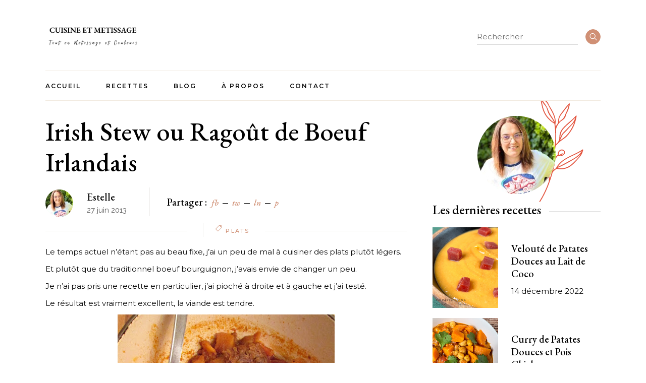

--- FILE ---
content_type: text/html; charset=UTF-8
request_url: https://www.cuisinemetissage.com/2013/06/irish-stew-ou-ragout-de-boeuf-irlandais.html
body_size: 24371
content:
<!DOCTYPE html>
<html lang="fr-FR">
<head>
	<meta charset="UTF-8">
	<meta name="viewport" content="width=device-width, initial-scale=1, user-scalable=yes">

	<meta name='robots' content='index, follow, max-image-preview:large, max-snippet:-1, max-video-preview:-1' />

	<!-- This site is optimized with the Yoast SEO plugin v23.5 - https://yoast.com/wordpress/plugins/seo/ -->
	<title>Irish Stew ou Ragoût de Boeuf Irlandais - Cuisine et Métissage</title>
	<link rel="canonical" href="https://www.cuisinemetissage.com/2013/06/irish-stew-ou-ragout-de-boeuf-irlandais.html" />
	<meta property="og:locale" content="fr_FR" />
	<meta property="og:type" content="article" />
	<meta property="og:title" content="Irish Stew ou Ragoût de Boeuf Irlandais - Cuisine et Métissage" />
	<meta property="og:description" content="Le temps actuel n&rsquo;étant pas au beau fixe, j&rsquo;ai un peu de mal à cuisiner des plats plutôt légers. Et plutôt que du traditionnel boeuf bourguignon, j&rsquo;avais envie de changer un peu. Je n&rsquo;ai pas pris une recette en particulier, j&rsquo;ai pioché à droite et à gauche et j&rsquo;ai testé. Le résultat est vraiment excellent, [&hellip;]" />
	<meta property="og:url" content="https://www.cuisinemetissage.com/2013/06/irish-stew-ou-ragout-de-boeuf-irlandais.html" />
	<meta property="og:site_name" content="Cuisine et Métissage" />
	<meta property="article:modified_time" content="2022-05-26T15:15:48+00:00" />
	<meta property="og:image" content="http://www.cuisinemetissage.com/wp-content/uploads/2022/05/IMG_2784.jpg" />
	<meta name="twitter:card" content="summary_large_image" />
	<meta name="twitter:label1" content="Durée de lecture estimée" />
	<meta name="twitter:data1" content="1 minute" />
	<script type="application/ld+json" class="yoast-schema-graph">{"@context":"https://schema.org","@graph":[{"@type":"WebPage","@id":"https://www.cuisinemetissage.com/2013/06/irish-stew-ou-ragout-de-boeuf-irlandais.html","url":"https://www.cuisinemetissage.com/2013/06/irish-stew-ou-ragout-de-boeuf-irlandais.html","name":"Irish Stew ou Ragoût de Boeuf Irlandais - Cuisine et Métissage","isPartOf":{"@id":"https://www.cuisinemetissage.com/#website"},"primaryImageOfPage":{"@id":"https://www.cuisinemetissage.com/2013/06/irish-stew-ou-ragout-de-boeuf-irlandais.html#primaryimage"},"image":{"@id":"https://www.cuisinemetissage.com/2013/06/irish-stew-ou-ragout-de-boeuf-irlandais.html#primaryimage"},"thumbnailUrl":"http://www.cuisinemetissage.com/wp-content/uploads/2022/05/IMG_2784.jpg","datePublished":"2013-06-27T19:32:00+00:00","dateModified":"2022-05-26T15:15:48+00:00","breadcrumb":{"@id":"https://www.cuisinemetissage.com/2013/06/irish-stew-ou-ragout-de-boeuf-irlandais.html#breadcrumb"},"inLanguage":"fr-FR","potentialAction":[{"@type":"ReadAction","target":["https://www.cuisinemetissage.com/2013/06/irish-stew-ou-ragout-de-boeuf-irlandais.html"]}]},{"@type":"ImageObject","inLanguage":"fr-FR","@id":"https://www.cuisinemetissage.com/2013/06/irish-stew-ou-ragout-de-boeuf-irlandais.html#primaryimage","url":"http://www.cuisinemetissage.com/wp-content/uploads/2022/05/IMG_2784.jpg","contentUrl":"http://www.cuisinemetissage.com/wp-content/uploads/2022/05/IMG_2784.jpg"},{"@type":"BreadcrumbList","@id":"https://www.cuisinemetissage.com/2013/06/irish-stew-ou-ragout-de-boeuf-irlandais.html#breadcrumb","itemListElement":[{"@type":"ListItem","position":1,"name":"Accueil","item":"https://www.cuisinemetissage.com/"},{"@type":"ListItem","position":2,"name":"Braise Recipes","item":"https://www.cuisinemetissage.com/recipe"},{"@type":"ListItem","position":3,"name":"Irish Stew ou Ragoût de Boeuf Irlandais"}]},{"@type":"WebSite","@id":"https://www.cuisinemetissage.com/#website","url":"https://www.cuisinemetissage.com/","name":"Cuisine et Métissage","description":"Recettes de cuisine","publisher":{"@id":"https://www.cuisinemetissage.com/#organization"},"potentialAction":[{"@type":"SearchAction","target":{"@type":"EntryPoint","urlTemplate":"https://www.cuisinemetissage.com/?s={search_term_string}"},"query-input":{"@type":"PropertyValueSpecification","valueRequired":true,"valueName":"search_term_string"}}],"inLanguage":"fr-FR"},{"@type":"Organization","@id":"https://www.cuisinemetissage.com/#organization","name":"Cuisine et Métissage","url":"https://www.cuisinemetissage.com/","logo":{"@type":"ImageObject","inLanguage":"fr-FR","@id":"https://www.cuisinemetissage.com/#/schema/logo/image/","url":"https://www.cuisinemetissage.com/wp-content/uploads/2022/05/logo.png","contentUrl":"https://www.cuisinemetissage.com/wp-content/uploads/2022/05/logo.png","width":439,"height":120,"caption":"Cuisine et Métissage"},"image":{"@id":"https://www.cuisinemetissage.com/#/schema/logo/image/"}}]}</script>
	<!-- / Yoast SEO plugin. -->


<link rel='dns-prefetch' href='//www.cuisinemetissage.com' />
<link rel='dns-prefetch' href='//fonts.googleapis.com' />
<link rel="alternate" type="application/rss+xml" title="Cuisine et Métissage &raquo; Flux" href="https://www.cuisinemetissage.com/feed" />
<link rel="alternate" type="application/rss+xml" title="Cuisine et Métissage &raquo; Flux des commentaires" href="https://www.cuisinemetissage.com/comments/feed" />
<link rel="alternate" type="application/rss+xml" title="Cuisine et Métissage &raquo; Irish Stew ou Ragoût de Boeuf Irlandais Flux des commentaires" href="https://www.cuisinemetissage.com/2013/06/irish-stew-ou-ragout-de-boeuf-irlandais.html/feed" />
		<!-- This site uses the Google Analytics by MonsterInsights plugin v9.1.1 - Using Analytics tracking - https://www.monsterinsights.com/ -->
							<script src="//www.googletagmanager.com/gtag/js?id=G-316333808"  data-cfasync="false" data-wpfc-render="false" type="text/javascript" async></script>
			<script data-cfasync="false" data-wpfc-render="false" type="text/javascript">
				var mi_version = '9.1.1';
				var mi_track_user = true;
				var mi_no_track_reason = '';
								var MonsterInsightsDefaultLocations = {"page_location":"https:\/\/www.cuisinemetissage.com\/2013\/06\/irish-stew-ou-ragout-de-boeuf-irlandais.html\/"};
				if ( typeof MonsterInsightsPrivacyGuardFilter === 'function' ) {
					var MonsterInsightsLocations = (typeof MonsterInsightsExcludeQuery === 'object') ? MonsterInsightsPrivacyGuardFilter( MonsterInsightsExcludeQuery ) : MonsterInsightsPrivacyGuardFilter( MonsterInsightsDefaultLocations );
				} else {
					var MonsterInsightsLocations = (typeof MonsterInsightsExcludeQuery === 'object') ? MonsterInsightsExcludeQuery : MonsterInsightsDefaultLocations;
				}

								var disableStrs = [
										'ga-disable-G-316333808',
									];

				/* Function to detect opted out users */
				function __gtagTrackerIsOptedOut() {
					for (var index = 0; index < disableStrs.length; index++) {
						if (document.cookie.indexOf(disableStrs[index] + '=true') > -1) {
							return true;
						}
					}

					return false;
				}

				/* Disable tracking if the opt-out cookie exists. */
				if (__gtagTrackerIsOptedOut()) {
					for (var index = 0; index < disableStrs.length; index++) {
						window[disableStrs[index]] = true;
					}
				}

				/* Opt-out function */
				function __gtagTrackerOptout() {
					for (var index = 0; index < disableStrs.length; index++) {
						document.cookie = disableStrs[index] + '=true; expires=Thu, 31 Dec 2099 23:59:59 UTC; path=/';
						window[disableStrs[index]] = true;
					}
				}

				if ('undefined' === typeof gaOptout) {
					function gaOptout() {
						__gtagTrackerOptout();
					}
				}
								window.dataLayer = window.dataLayer || [];

				window.MonsterInsightsDualTracker = {
					helpers: {},
					trackers: {},
				};
				if (mi_track_user) {
					function __gtagDataLayer() {
						dataLayer.push(arguments);
					}

					function __gtagTracker(type, name, parameters) {
						if (!parameters) {
							parameters = {};
						}

						if (parameters.send_to) {
							__gtagDataLayer.apply(null, arguments);
							return;
						}

						if (type === 'event') {
														parameters.send_to = monsterinsights_frontend.v4_id;
							var hookName = name;
							if (typeof parameters['event_category'] !== 'undefined') {
								hookName = parameters['event_category'] + ':' + name;
							}

							if (typeof MonsterInsightsDualTracker.trackers[hookName] !== 'undefined') {
								MonsterInsightsDualTracker.trackers[hookName](parameters);
							} else {
								__gtagDataLayer('event', name, parameters);
							}
							
						} else {
							__gtagDataLayer.apply(null, arguments);
						}
					}

					__gtagTracker('js', new Date());
					__gtagTracker('set', {
						'developer_id.dZGIzZG': true,
											});
					if ( MonsterInsightsLocations.page_location ) {
						__gtagTracker('set', MonsterInsightsLocations);
					}
										__gtagTracker('config', 'G-316333808', {"forceSSL":"true","link_attribution":"true"} );
															window.gtag = __gtagTracker;										(function () {
						/* https://developers.google.com/analytics/devguides/collection/analyticsjs/ */
						/* ga and __gaTracker compatibility shim. */
						var noopfn = function () {
							return null;
						};
						var newtracker = function () {
							return new Tracker();
						};
						var Tracker = function () {
							return null;
						};
						var p = Tracker.prototype;
						p.get = noopfn;
						p.set = noopfn;
						p.send = function () {
							var args = Array.prototype.slice.call(arguments);
							args.unshift('send');
							__gaTracker.apply(null, args);
						};
						var __gaTracker = function () {
							var len = arguments.length;
							if (len === 0) {
								return;
							}
							var f = arguments[len - 1];
							if (typeof f !== 'object' || f === null || typeof f.hitCallback !== 'function') {
								if ('send' === arguments[0]) {
									var hitConverted, hitObject = false, action;
									if ('event' === arguments[1]) {
										if ('undefined' !== typeof arguments[3]) {
											hitObject = {
												'eventAction': arguments[3],
												'eventCategory': arguments[2],
												'eventLabel': arguments[4],
												'value': arguments[5] ? arguments[5] : 1,
											}
										}
									}
									if ('pageview' === arguments[1]) {
										if ('undefined' !== typeof arguments[2]) {
											hitObject = {
												'eventAction': 'page_view',
												'page_path': arguments[2],
											}
										}
									}
									if (typeof arguments[2] === 'object') {
										hitObject = arguments[2];
									}
									if (typeof arguments[5] === 'object') {
										Object.assign(hitObject, arguments[5]);
									}
									if ('undefined' !== typeof arguments[1].hitType) {
										hitObject = arguments[1];
										if ('pageview' === hitObject.hitType) {
											hitObject.eventAction = 'page_view';
										}
									}
									if (hitObject) {
										action = 'timing' === arguments[1].hitType ? 'timing_complete' : hitObject.eventAction;
										hitConverted = mapArgs(hitObject);
										__gtagTracker('event', action, hitConverted);
									}
								}
								return;
							}

							function mapArgs(args) {
								var arg, hit = {};
								var gaMap = {
									'eventCategory': 'event_category',
									'eventAction': 'event_action',
									'eventLabel': 'event_label',
									'eventValue': 'event_value',
									'nonInteraction': 'non_interaction',
									'timingCategory': 'event_category',
									'timingVar': 'name',
									'timingValue': 'value',
									'timingLabel': 'event_label',
									'page': 'page_path',
									'location': 'page_location',
									'title': 'page_title',
									'referrer' : 'page_referrer',
								};
								for (arg in args) {
																		if (!(!args.hasOwnProperty(arg) || !gaMap.hasOwnProperty(arg))) {
										hit[gaMap[arg]] = args[arg];
									} else {
										hit[arg] = args[arg];
									}
								}
								return hit;
							}

							try {
								f.hitCallback();
							} catch (ex) {
							}
						};
						__gaTracker.create = newtracker;
						__gaTracker.getByName = newtracker;
						__gaTracker.getAll = function () {
							return [];
						};
						__gaTracker.remove = noopfn;
						__gaTracker.loaded = true;
						window['__gaTracker'] = __gaTracker;
					})();
									} else {
										console.log("");
					(function () {
						function __gtagTracker() {
							return null;
						}

						window['__gtagTracker'] = __gtagTracker;
						window['gtag'] = __gtagTracker;
					})();
									}
			</script>
				<!-- / Google Analytics by MonsterInsights -->
		<script type="text/javascript">
/* <![CDATA[ */
window._wpemojiSettings = {"baseUrl":"https:\/\/s.w.org\/images\/core\/emoji\/14.0.0\/72x72\/","ext":".png","svgUrl":"https:\/\/s.w.org\/images\/core\/emoji\/14.0.0\/svg\/","svgExt":".svg","source":{"concatemoji":"https:\/\/www.cuisinemetissage.com\/wp-includes\/js\/wp-emoji-release.min.js?ver=6.4.5"}};
/*! This file is auto-generated */
!function(i,n){var o,s,e;function c(e){try{var t={supportTests:e,timestamp:(new Date).valueOf()};sessionStorage.setItem(o,JSON.stringify(t))}catch(e){}}function p(e,t,n){e.clearRect(0,0,e.canvas.width,e.canvas.height),e.fillText(t,0,0);var t=new Uint32Array(e.getImageData(0,0,e.canvas.width,e.canvas.height).data),r=(e.clearRect(0,0,e.canvas.width,e.canvas.height),e.fillText(n,0,0),new Uint32Array(e.getImageData(0,0,e.canvas.width,e.canvas.height).data));return t.every(function(e,t){return e===r[t]})}function u(e,t,n){switch(t){case"flag":return n(e,"\ud83c\udff3\ufe0f\u200d\u26a7\ufe0f","\ud83c\udff3\ufe0f\u200b\u26a7\ufe0f")?!1:!n(e,"\ud83c\uddfa\ud83c\uddf3","\ud83c\uddfa\u200b\ud83c\uddf3")&&!n(e,"\ud83c\udff4\udb40\udc67\udb40\udc62\udb40\udc65\udb40\udc6e\udb40\udc67\udb40\udc7f","\ud83c\udff4\u200b\udb40\udc67\u200b\udb40\udc62\u200b\udb40\udc65\u200b\udb40\udc6e\u200b\udb40\udc67\u200b\udb40\udc7f");case"emoji":return!n(e,"\ud83e\udef1\ud83c\udffb\u200d\ud83e\udef2\ud83c\udfff","\ud83e\udef1\ud83c\udffb\u200b\ud83e\udef2\ud83c\udfff")}return!1}function f(e,t,n){var r="undefined"!=typeof WorkerGlobalScope&&self instanceof WorkerGlobalScope?new OffscreenCanvas(300,150):i.createElement("canvas"),a=r.getContext("2d",{willReadFrequently:!0}),o=(a.textBaseline="top",a.font="600 32px Arial",{});return e.forEach(function(e){o[e]=t(a,e,n)}),o}function t(e){var t=i.createElement("script");t.src=e,t.defer=!0,i.head.appendChild(t)}"undefined"!=typeof Promise&&(o="wpEmojiSettingsSupports",s=["flag","emoji"],n.supports={everything:!0,everythingExceptFlag:!0},e=new Promise(function(e){i.addEventListener("DOMContentLoaded",e,{once:!0})}),new Promise(function(t){var n=function(){try{var e=JSON.parse(sessionStorage.getItem(o));if("object"==typeof e&&"number"==typeof e.timestamp&&(new Date).valueOf()<e.timestamp+604800&&"object"==typeof e.supportTests)return e.supportTests}catch(e){}return null}();if(!n){if("undefined"!=typeof Worker&&"undefined"!=typeof OffscreenCanvas&&"undefined"!=typeof URL&&URL.createObjectURL&&"undefined"!=typeof Blob)try{var e="postMessage("+f.toString()+"("+[JSON.stringify(s),u.toString(),p.toString()].join(",")+"));",r=new Blob([e],{type:"text/javascript"}),a=new Worker(URL.createObjectURL(r),{name:"wpTestEmojiSupports"});return void(a.onmessage=function(e){c(n=e.data),a.terminate(),t(n)})}catch(e){}c(n=f(s,u,p))}t(n)}).then(function(e){for(var t in e)n.supports[t]=e[t],n.supports.everything=n.supports.everything&&n.supports[t],"flag"!==t&&(n.supports.everythingExceptFlag=n.supports.everythingExceptFlag&&n.supports[t]);n.supports.everythingExceptFlag=n.supports.everythingExceptFlag&&!n.supports.flag,n.DOMReady=!1,n.readyCallback=function(){n.DOMReady=!0}}).then(function(){return e}).then(function(){var e;n.supports.everything||(n.readyCallback(),(e=n.source||{}).concatemoji?t(e.concatemoji):e.wpemoji&&e.twemoji&&(t(e.twemoji),t(e.wpemoji)))}))}((window,document),window._wpemojiSettings);
/* ]]> */
</script>
<link rel='stylesheet' id='dripicons-css' href='https://www.cuisinemetissage.com/wp-content/plugins/braise-core/inc/icons/dripicons/assets/css/dripicons.min.css?ver=6.4.5' type='text/css' media='all' />
<link rel='stylesheet' id='elegant-icons-css' href='https://www.cuisinemetissage.com/wp-content/plugins/braise-core/inc/icons/elegant-icons/assets/css/elegant-icons.min.css?ver=6.4.5' type='text/css' media='all' />
<link rel='stylesheet' id='font-awesome-css' href='https://www.cuisinemetissage.com/wp-content/plugins/braise-core/inc/icons/font-awesome/assets/css/all.min.css?ver=6.4.5' type='text/css' media='all' />
<link rel='stylesheet' id='fontkiko-css' href='https://www.cuisinemetissage.com/wp-content/plugins/braise-core/inc/icons/fontkiko/assets/css/kiko-all.min.css?ver=6.4.5' type='text/css' media='all' />
<link rel='stylesheet' id='ionicons-css' href='https://www.cuisinemetissage.com/wp-content/plugins/braise-core/inc/icons/ionicons/assets/css/ionicons.min.css?ver=6.4.5' type='text/css' media='all' />
<link rel='stylesheet' id='linea-icons-css' href='https://www.cuisinemetissage.com/wp-content/plugins/braise-core/inc/icons/linea-icons/assets/css/linea-icons.min.css?ver=6.4.5' type='text/css' media='all' />
<link rel='stylesheet' id='linear-icons-css' href='https://www.cuisinemetissage.com/wp-content/plugins/braise-core/inc/icons/linear-icons/assets/css/linear-icons.min.css?ver=6.4.5' type='text/css' media='all' />
<link rel='stylesheet' id='material-icons-css' href='https://fonts.googleapis.com/icon?family=Material+Icons&#038;ver=6.4.5' type='text/css' media='all' />
<link rel='stylesheet' id='simple-line-icons-css' href='https://www.cuisinemetissage.com/wp-content/plugins/braise-core/inc/icons/simple-line-icons/assets/css/simple-line-icons.min.css?ver=6.4.5' type='text/css' media='all' />
<style id='wp-emoji-styles-inline-css' type='text/css'>

	img.wp-smiley, img.emoji {
		display: inline !important;
		border: none !important;
		box-shadow: none !important;
		height: 1em !important;
		width: 1em !important;
		margin: 0 0.07em !important;
		vertical-align: -0.1em !important;
		background: none !important;
		padding: 0 !important;
	}
</style>
<link rel='stylesheet' id='wp-block-library-css' href='https://www.cuisinemetissage.com/wp-includes/css/dist/block-library/style.min.css?ver=6.4.5' type='text/css' media='all' />
<style id='classic-theme-styles-inline-css' type='text/css'>
/*! This file is auto-generated */
.wp-block-button__link{color:#fff;background-color:#32373c;border-radius:9999px;box-shadow:none;text-decoration:none;padding:calc(.667em + 2px) calc(1.333em + 2px);font-size:1.125em}.wp-block-file__button{background:#32373c;color:#fff;text-decoration:none}
</style>
<style id='global-styles-inline-css' type='text/css'>
body{--wp--preset--color--black: #000000;--wp--preset--color--cyan-bluish-gray: #abb8c3;--wp--preset--color--white: #ffffff;--wp--preset--color--pale-pink: #f78da7;--wp--preset--color--vivid-red: #cf2e2e;--wp--preset--color--luminous-vivid-orange: #ff6900;--wp--preset--color--luminous-vivid-amber: #fcb900;--wp--preset--color--light-green-cyan: #7bdcb5;--wp--preset--color--vivid-green-cyan: #00d084;--wp--preset--color--pale-cyan-blue: #8ed1fc;--wp--preset--color--vivid-cyan-blue: #0693e3;--wp--preset--color--vivid-purple: #9b51e0;--wp--preset--gradient--vivid-cyan-blue-to-vivid-purple: linear-gradient(135deg,rgba(6,147,227,1) 0%,rgb(155,81,224) 100%);--wp--preset--gradient--light-green-cyan-to-vivid-green-cyan: linear-gradient(135deg,rgb(122,220,180) 0%,rgb(0,208,130) 100%);--wp--preset--gradient--luminous-vivid-amber-to-luminous-vivid-orange: linear-gradient(135deg,rgba(252,185,0,1) 0%,rgba(255,105,0,1) 100%);--wp--preset--gradient--luminous-vivid-orange-to-vivid-red: linear-gradient(135deg,rgba(255,105,0,1) 0%,rgb(207,46,46) 100%);--wp--preset--gradient--very-light-gray-to-cyan-bluish-gray: linear-gradient(135deg,rgb(238,238,238) 0%,rgb(169,184,195) 100%);--wp--preset--gradient--cool-to-warm-spectrum: linear-gradient(135deg,rgb(74,234,220) 0%,rgb(151,120,209) 20%,rgb(207,42,186) 40%,rgb(238,44,130) 60%,rgb(251,105,98) 80%,rgb(254,248,76) 100%);--wp--preset--gradient--blush-light-purple: linear-gradient(135deg,rgb(255,206,236) 0%,rgb(152,150,240) 100%);--wp--preset--gradient--blush-bordeaux: linear-gradient(135deg,rgb(254,205,165) 0%,rgb(254,45,45) 50%,rgb(107,0,62) 100%);--wp--preset--gradient--luminous-dusk: linear-gradient(135deg,rgb(255,203,112) 0%,rgb(199,81,192) 50%,rgb(65,88,208) 100%);--wp--preset--gradient--pale-ocean: linear-gradient(135deg,rgb(255,245,203) 0%,rgb(182,227,212) 50%,rgb(51,167,181) 100%);--wp--preset--gradient--electric-grass: linear-gradient(135deg,rgb(202,248,128) 0%,rgb(113,206,126) 100%);--wp--preset--gradient--midnight: linear-gradient(135deg,rgb(2,3,129) 0%,rgb(40,116,252) 100%);--wp--preset--font-size--small: 13px;--wp--preset--font-size--medium: 20px;--wp--preset--font-size--large: 36px;--wp--preset--font-size--x-large: 42px;--wp--preset--spacing--20: 0.44rem;--wp--preset--spacing--30: 0.67rem;--wp--preset--spacing--40: 1rem;--wp--preset--spacing--50: 1.5rem;--wp--preset--spacing--60: 2.25rem;--wp--preset--spacing--70: 3.38rem;--wp--preset--spacing--80: 5.06rem;--wp--preset--shadow--natural: 6px 6px 9px rgba(0, 0, 0, 0.2);--wp--preset--shadow--deep: 12px 12px 50px rgba(0, 0, 0, 0.4);--wp--preset--shadow--sharp: 6px 6px 0px rgba(0, 0, 0, 0.2);--wp--preset--shadow--outlined: 6px 6px 0px -3px rgba(255, 255, 255, 1), 6px 6px rgba(0, 0, 0, 1);--wp--preset--shadow--crisp: 6px 6px 0px rgba(0, 0, 0, 1);}:where(.is-layout-flex){gap: 0.5em;}:where(.is-layout-grid){gap: 0.5em;}body .is-layout-flow > .alignleft{float: left;margin-inline-start: 0;margin-inline-end: 2em;}body .is-layout-flow > .alignright{float: right;margin-inline-start: 2em;margin-inline-end: 0;}body .is-layout-flow > .aligncenter{margin-left: auto !important;margin-right: auto !important;}body .is-layout-constrained > .alignleft{float: left;margin-inline-start: 0;margin-inline-end: 2em;}body .is-layout-constrained > .alignright{float: right;margin-inline-start: 2em;margin-inline-end: 0;}body .is-layout-constrained > .aligncenter{margin-left: auto !important;margin-right: auto !important;}body .is-layout-constrained > :where(:not(.alignleft):not(.alignright):not(.alignfull)){max-width: var(--wp--style--global--content-size);margin-left: auto !important;margin-right: auto !important;}body .is-layout-constrained > .alignwide{max-width: var(--wp--style--global--wide-size);}body .is-layout-flex{display: flex;}body .is-layout-flex{flex-wrap: wrap;align-items: center;}body .is-layout-flex > *{margin: 0;}body .is-layout-grid{display: grid;}body .is-layout-grid > *{margin: 0;}:where(.wp-block-columns.is-layout-flex){gap: 2em;}:where(.wp-block-columns.is-layout-grid){gap: 2em;}:where(.wp-block-post-template.is-layout-flex){gap: 1.25em;}:where(.wp-block-post-template.is-layout-grid){gap: 1.25em;}.has-black-color{color: var(--wp--preset--color--black) !important;}.has-cyan-bluish-gray-color{color: var(--wp--preset--color--cyan-bluish-gray) !important;}.has-white-color{color: var(--wp--preset--color--white) !important;}.has-pale-pink-color{color: var(--wp--preset--color--pale-pink) !important;}.has-vivid-red-color{color: var(--wp--preset--color--vivid-red) !important;}.has-luminous-vivid-orange-color{color: var(--wp--preset--color--luminous-vivid-orange) !important;}.has-luminous-vivid-amber-color{color: var(--wp--preset--color--luminous-vivid-amber) !important;}.has-light-green-cyan-color{color: var(--wp--preset--color--light-green-cyan) !important;}.has-vivid-green-cyan-color{color: var(--wp--preset--color--vivid-green-cyan) !important;}.has-pale-cyan-blue-color{color: var(--wp--preset--color--pale-cyan-blue) !important;}.has-vivid-cyan-blue-color{color: var(--wp--preset--color--vivid-cyan-blue) !important;}.has-vivid-purple-color{color: var(--wp--preset--color--vivid-purple) !important;}.has-black-background-color{background-color: var(--wp--preset--color--black) !important;}.has-cyan-bluish-gray-background-color{background-color: var(--wp--preset--color--cyan-bluish-gray) !important;}.has-white-background-color{background-color: var(--wp--preset--color--white) !important;}.has-pale-pink-background-color{background-color: var(--wp--preset--color--pale-pink) !important;}.has-vivid-red-background-color{background-color: var(--wp--preset--color--vivid-red) !important;}.has-luminous-vivid-orange-background-color{background-color: var(--wp--preset--color--luminous-vivid-orange) !important;}.has-luminous-vivid-amber-background-color{background-color: var(--wp--preset--color--luminous-vivid-amber) !important;}.has-light-green-cyan-background-color{background-color: var(--wp--preset--color--light-green-cyan) !important;}.has-vivid-green-cyan-background-color{background-color: var(--wp--preset--color--vivid-green-cyan) !important;}.has-pale-cyan-blue-background-color{background-color: var(--wp--preset--color--pale-cyan-blue) !important;}.has-vivid-cyan-blue-background-color{background-color: var(--wp--preset--color--vivid-cyan-blue) !important;}.has-vivid-purple-background-color{background-color: var(--wp--preset--color--vivid-purple) !important;}.has-black-border-color{border-color: var(--wp--preset--color--black) !important;}.has-cyan-bluish-gray-border-color{border-color: var(--wp--preset--color--cyan-bluish-gray) !important;}.has-white-border-color{border-color: var(--wp--preset--color--white) !important;}.has-pale-pink-border-color{border-color: var(--wp--preset--color--pale-pink) !important;}.has-vivid-red-border-color{border-color: var(--wp--preset--color--vivid-red) !important;}.has-luminous-vivid-orange-border-color{border-color: var(--wp--preset--color--luminous-vivid-orange) !important;}.has-luminous-vivid-amber-border-color{border-color: var(--wp--preset--color--luminous-vivid-amber) !important;}.has-light-green-cyan-border-color{border-color: var(--wp--preset--color--light-green-cyan) !important;}.has-vivid-green-cyan-border-color{border-color: var(--wp--preset--color--vivid-green-cyan) !important;}.has-pale-cyan-blue-border-color{border-color: var(--wp--preset--color--pale-cyan-blue) !important;}.has-vivid-cyan-blue-border-color{border-color: var(--wp--preset--color--vivid-cyan-blue) !important;}.has-vivid-purple-border-color{border-color: var(--wp--preset--color--vivid-purple) !important;}.has-vivid-cyan-blue-to-vivid-purple-gradient-background{background: var(--wp--preset--gradient--vivid-cyan-blue-to-vivid-purple) !important;}.has-light-green-cyan-to-vivid-green-cyan-gradient-background{background: var(--wp--preset--gradient--light-green-cyan-to-vivid-green-cyan) !important;}.has-luminous-vivid-amber-to-luminous-vivid-orange-gradient-background{background: var(--wp--preset--gradient--luminous-vivid-amber-to-luminous-vivid-orange) !important;}.has-luminous-vivid-orange-to-vivid-red-gradient-background{background: var(--wp--preset--gradient--luminous-vivid-orange-to-vivid-red) !important;}.has-very-light-gray-to-cyan-bluish-gray-gradient-background{background: var(--wp--preset--gradient--very-light-gray-to-cyan-bluish-gray) !important;}.has-cool-to-warm-spectrum-gradient-background{background: var(--wp--preset--gradient--cool-to-warm-spectrum) !important;}.has-blush-light-purple-gradient-background{background: var(--wp--preset--gradient--blush-light-purple) !important;}.has-blush-bordeaux-gradient-background{background: var(--wp--preset--gradient--blush-bordeaux) !important;}.has-luminous-dusk-gradient-background{background: var(--wp--preset--gradient--luminous-dusk) !important;}.has-pale-ocean-gradient-background{background: var(--wp--preset--gradient--pale-ocean) !important;}.has-electric-grass-gradient-background{background: var(--wp--preset--gradient--electric-grass) !important;}.has-midnight-gradient-background{background: var(--wp--preset--gradient--midnight) !important;}.has-small-font-size{font-size: var(--wp--preset--font-size--small) !important;}.has-medium-font-size{font-size: var(--wp--preset--font-size--medium) !important;}.has-large-font-size{font-size: var(--wp--preset--font-size--large) !important;}.has-x-large-font-size{font-size: var(--wp--preset--font-size--x-large) !important;}
.wp-block-navigation a:where(:not(.wp-element-button)){color: inherit;}
:where(.wp-block-post-template.is-layout-flex){gap: 1.25em;}:where(.wp-block-post-template.is-layout-grid){gap: 1.25em;}
:where(.wp-block-columns.is-layout-flex){gap: 2em;}:where(.wp-block-columns.is-layout-grid){gap: 2em;}
.wp-block-pullquote{font-size: 1.5em;line-height: 1.6;}
</style>
<link rel='stylesheet' id='contact-form-7-css' href='https://www.cuisinemetissage.com/wp-content/plugins/contact-form-7/includes/css/styles.css?ver=5.9.8' type='text/css' media='all' />
<link rel='stylesheet' id='swiper-css' href='https://www.cuisinemetissage.com/wp-content/themes/braise/assets/plugins/swiper/swiper.min.css?ver=6.4.5' type='text/css' media='all' />
<link rel='stylesheet' id='braise-main-css' href='https://www.cuisinemetissage.com/wp-content/themes/braise/assets/css/main.min.css?ver=6.4.5' type='text/css' media='all' />
<link rel='stylesheet' id='braise-core-style-css' href='https://www.cuisinemetissage.com/wp-content/plugins/braise-core/assets/css/braise-core.min.css?ver=6.4.5' type='text/css' media='all' />
<link rel='stylesheet' id='braise-google-fonts-css' href='https://fonts.googleapis.com/css?family=EB+Garamond%3A300%2C400%2C400i%2C500%2C500i%2C600%2C700%7CEB+Garamond%3Aital%3A300%2C400%2C400i%2C500%2C500i%2C600%2C700%7CDancing+Script%3A300%2C400%2C400i%2C500%2C500i%2C600%2C700%7CRaleway%3A300%2C400%2C400i%2C500%2C500i%2C600%2C700%7CEB+Garamond%3A300%2C400%2C400i%2C500%2C500i%2C600%2C700%7CMontserrat%3A300%2C400%2C400i%2C500%2C500i%2C600%2C700&#038;subset=latin-ext&#038;display=swap&#038;ver=1.0.0' type='text/css' media='all' />
<link rel='stylesheet' id='braise-grid-css' href='https://www.cuisinemetissage.com/wp-content/themes/braise/assets/css/grid.min.css?ver=6.4.5' type='text/css' media='all' />
<link rel='stylesheet' id='braise-style-css' href='https://www.cuisinemetissage.com/wp-content/themes/braise/style.css?ver=6.4.5' type='text/css' media='all' />
<style id='braise-style-inline-css' type='text/css'>
input[type="text"], input[type="email"], input[type="url"], input[type="password"], input[type="number"], input[type="tel"], input[type="search"], input[type="date"], textarea, select, body .select2-container--default .select2-selection--single, body .select2-container--default .select2-selection--multiple { color: #aaaaaa;}input[type="text"]:focus, input[type="email"]:focus, input[type="url"]:focus, input[type="password"]:focus, input[type="number"]:focus, input[type="tel"]:focus, input[type="search"]:focus, input[type="date"]:focus, textarea:focus, select:focus, body .select2-container--default .select2-selection--single:focus, body .select2-container--default .select2-selection--multiple:focus { color: #000000;}input[type="submit"], button[type="submit"], .qodef-theme-button, .qodef-button.qodef-layout--filled, #qodef-woo-page .added_to_cart, #qodef-woo-page .button, .qodef-woo-shortcode .added_to_cart, .qodef-woo-shortcode .button, .widget.woocommerce .button { color: #ffffff;background-color: #d09075;border-color: #d09075;}input[type="submit"]:hover, button[type="submit"]:hover, .qodef-theme-button:hover, .qodef-button.qodef-layout--filled:hover, #qodef-woo-page .added_to_cart:hover, #qodef-woo-page .button:hover, .qodef-woo-shortcode .added_to_cart:hover, .qodef-woo-shortcode .button:hover, .widget.woocommerce .button:hover { color: #d09075;background-color: #ffffff;border-color: #d09075;}#qodef-page-footer-top-area { background-color: #f1e9df;background-size: auto;}#qodef-page-footer-top-area-inner { border-top-color: #f1e9df;border-top-width: 1px;border-top-style: solid;}#qodef-page-footer-bottom-area { background-color: #eed6c0;background-size: auto;}#qodef-page-footer-bottom-area-inner { border-top-color: #eed6c0;border-top-width: 0px;}#qodef-page-inner { padding: 30px 0px 0px 0px;}:root { --qode-main-color: #d09075;}#qodef-top-area { background-color: #808784;}#qodef-top-area-inner { height: 32px;}#qodef-page-header .qodef-header-logo-link { height: 51px;}#qodef-page-mobile-header .qodef-mobile-header-logo-link { height: 51px;}.qodef-header-navigation> ul > li > a { color: #0a0a0a;font-family: "Montserrat";}.qodef-header-navigation> ul > li > a:hover { color: #d09075;}.qodef-header-navigation> ul > li.current-menu-ancestor > a, .qodef-header-navigation> ul > li.current-menu-item > a { color: #d09075;}.qodef-header-navigation > ul > li.qodef-menu-item--narrow .qodef-drop-down-second ul li a { color: #000000;font-family: "Montserrat";}.qodef-header-navigation > ul > li.qodef-menu-item--narrow .qodef-drop-down-second ul li:hover > a { color: #d09075;}.qodef-header-navigation > ul > li.qodef-menu-item--narrow .qodef-drop-down-second ul li.current-menu-ancestor > a, .qodef-header-navigation > ul > li.qodef-menu-item--narrow .qodef-drop-down-second ul li.current-menu-item > a { color: #d09075;}#qodef-side-area-close { color: #b0c4b5;}#qodef-page-spinner .qodef-m-inner { background-image: url();color: #000000;}body { color: #0a0a0a;font-family: "Montserrat";}h1, .qodef-h1 { color: #000000;font-family: "EB Garamond";}h2, .qodef-h2 { color: #000000;font-family: "EB Garamond";}h3, .qodef-h3 { color: #000000;font-family: "EB Garamond";}h4, .qodef-h4 { color: #000000;font-family: "EB Garamond";}h5, .qodef-h5 { color: #000000;font-family: "EB Garamond";}h6, .qodef-h6 { color: #0a0808;font-family: "EB Garamond";}a, p a { color: #d09075;}a:hover, p a:hover { color: #8b8989;}#qodef-page-comments-list #cancel-comment-reply-link, #qodef-single-post-navigation .qodef-m-nav-label, .qodef-recipe-category-list .qodef-e-title, .qodef-recipe-category-list .qodef-e-title, .qodef-recipe-list-with-filter .qodef-e-filter-holder .showmore-button, #qodef-single-recipe-navigation .qodef-m-nav-label, #qodef-page-comments-list .qodef-comment-item .qodef-e-links>* { color: #d09075;}.widget .qodef-search-opener { color: #b0c4b5;}.widget .qodef-search-opener { color: #b0c4b5;}.qodef-header--standard #qodef-page-header-inner { border-bottom-color: #f1e9df;border-bottom-width: 1px;border-bottom-style: solid;}
</style>
<script type="text/javascript" src="https://www.cuisinemetissage.com/wp-includes/js/jquery/jquery.min.js?ver=3.7.1" id="jquery-core-js"></script>
<script type="text/javascript" src="https://www.cuisinemetissage.com/wp-includes/js/jquery/jquery-migrate.min.js?ver=3.4.1" id="jquery-migrate-js"></script>
<script type="text/javascript" src="https://www.cuisinemetissage.com/wp-content/plugins/google-analytics-for-wordpress/assets/js/frontend-gtag.min.js?ver=9.1.1" id="monsterinsights-frontend-script-js" async="async" data-wp-strategy="async"></script>
<script data-cfasync="false" data-wpfc-render="false" type="text/javascript" id='monsterinsights-frontend-script-js-extra'>/* <![CDATA[ */
var monsterinsights_frontend = {"js_events_tracking":"true","download_extensions":"doc,pdf,ppt,zip,xls,docx,pptx,xlsx","inbound_paths":"[{\"path\":\"\\\/go\\\/\",\"label\":\"affiliate\"},{\"path\":\"\\\/recommend\\\/\",\"label\":\"affiliate\"}]","home_url":"https:\/\/www.cuisinemetissage.com","hash_tracking":"false","v4_id":"G-316333808"};/* ]]> */
</script>
<link rel="https://api.w.org/" href="https://www.cuisinemetissage.com/wp-json/" /><link rel="alternate" type="application/json" href="https://www.cuisinemetissage.com/wp-json/wp/v2/recipe/6689" /><link rel="EditURI" type="application/rsd+xml" title="RSD" href="https://www.cuisinemetissage.com/xmlrpc.php?rsd" />
<meta name="generator" content="WordPress 6.4.5" />
<link rel='shortlink' href='https://www.cuisinemetissage.com/?p=6689' />
<link rel="alternate" type="application/json+oembed" href="https://www.cuisinemetissage.com/wp-json/oembed/1.0/embed?url=https%3A%2F%2Fwww.cuisinemetissage.com%2F2013%2F06%2Firish-stew-ou-ragout-de-boeuf-irlandais.html" />
<link rel="alternate" type="text/xml+oembed" href="https://www.cuisinemetissage.com/wp-json/oembed/1.0/embed?url=https%3A%2F%2Fwww.cuisinemetissage.com%2F2013%2F06%2Firish-stew-ou-ragout-de-boeuf-irlandais.html&#038;format=xml" />
		<script type="text/javascript">
			var _statcounter = _statcounter || [];
			_statcounter.push({"tags": {"author": "Estelle"}});
		</script>
		<link rel="icon" href="https://www.cuisinemetissage.com/wp-content/uploads/2022/05/cropped-salade-32x32.png" sizes="32x32" />
<link rel="icon" href="https://www.cuisinemetissage.com/wp-content/uploads/2022/05/cropped-salade-192x192.png" sizes="192x192" />
<link rel="apple-touch-icon" href="https://www.cuisinemetissage.com/wp-content/uploads/2022/05/cropped-salade-180x180.png" />
<meta name="msapplication-TileImage" content="https://www.cuisinemetissage.com/wp-content/uploads/2022/05/cropped-salade-270x270.png" />
		<style type="text/css" id="wp-custom-css">
			/*MENU*/
.widget ul:not(.qodef-shortcode-list){
	margin-top:10px;
}


#braise_core_author_info-5 {
	margin:0px;
}

/*HAUTEUR FOOTER*/
#qodef-page-footer-top-area-inner {
	padding:50px 0;
}


/*MARGE PAGE RECETTES*/
.page-id-1629 #qodef-page-inner {
	padding:50px 0;
}

/*POSITION CATEGORIE RECETTE ICONE ACCUEIL*/
.qodef-recipe-category-list .qodef-e-title {
	text-align:center;
}
/*COTES*/
.qodef-recipe-category-list .qodef-e-image {
	margin-bottom:10px;
}

/*POSITION RESEAUX SOCIAUX ACCUEIL*/
#block-46.widget {
	margin-top:10px !important;
}

/*PARTAGE RS BLOG BAS ARTICLE COMMUN*/
.qodef-blog .qodef-blog-item .qodef-e-right {
	display:none;
}

.qodef-header--centered .qodef-centered-header-top-wrapper .qodef-widget-holder {
	width:0;
}


/*AFFICHAGE CATEGORIE MOBILE*/
/*ACCUEIL*/
@media only screen and (max-width: 480px) and (min-width: 0) {
.qodef-recipe-category-list.qodef-layout--info-below article:after {
		display:none !important;
	}

}

/*COLONNE DROITE*/
@media only screen and (max-width: 480px) and (min-width: 0) {
.qodef-recipe-category-list article {
	width:33% !important;
}
	
	.qodef-recipe-list article {
		width:47% !important;
	}
	
}		</style>
		</head>
<body class="recipe-template-default single single-recipe postid-6689 wp-custom-logo qode-framework-1.1.8 qodef-back-to-top--enabled  qodef-header--standard qodef-header-appearance--none qodef-mobile-header--standard qodef-drop-down-second--full-width qodef-drop-down-second--animate-height braise-core-1.0 braise-1.0 qodef-content-grid-1300 qodef-header-standard--left qodef-search--covers-header" itemscope itemtype="https://schema.org/WebPage">
	<a class="skip-link screen-reader-text" href="#qodef-page-content">Skip to the content</a>	<div id="qodef-page-wrapper" class="">
		<header id="qodef-page-header"  role="banner">
		<div id="qodef-page-header-inner" class="qodef-content-grid">
		<div class="qodef-standard-header-top-wrapper">
<a itemprop="url" class="qodef-header-logo-link qodef-height--set qodef-source--image" href="https://www.cuisinemetissage.com/" rel="home">
	<img width="439" height="120" src="https://www.cuisinemetissage.com/wp-content/uploads/2022/05/logo.png" class="qodef-header-logo-image qodef--main qodef--customizer" alt="Cuisine et Métissage" itemprop="logo" decoding="async" srcset="https://www.cuisinemetissage.com/wp-content/uploads/2022/05/logo.png 439w, https://www.cuisinemetissage.com/wp-content/uploads/2022/05/logo-300x82.png 300w" sizes="(max-width: 439px) 100vw, 439px" /><img width="439" height="120" src="https://www.cuisinemetissage.com/wp-content/uploads/2022/05/logo.png" class="qodef-header-logo-image qodef--dark" alt="logo dark" itemprop="image" srcset="https://www.cuisinemetissage.com/wp-content/uploads/2022/05/logo.png 439w, https://www.cuisinemetissage.com/wp-content/uploads/2022/05/logo-300x82.png 300w" sizes="(max-width: 439px) 100vw, 439px" /><img width="439" height="120" src="https://www.cuisinemetissage.com/wp-content/uploads/2022/05/logo.png" class="qodef-header-logo-image qodef--light" alt="logo light" itemprop="image" srcset="https://www.cuisinemetissage.com/wp-content/uploads/2022/05/logo.png 439w, https://www.cuisinemetissage.com/wp-content/uploads/2022/05/logo-300x82.png 300w" sizes="(max-width: 439px) 100vw, 439px" /></a>
	<div class="qodef-widget-holder">
			<div class="qodef-widget-holder qodef--one">
		<div id="block-3" class="widget widget_block widget_search qodef-header-widget-area-one" data-area="header-widget-one"><form role="search" method="get" class="qodef-search-form" action="https://www.cuisinemetissage.com/"><label for="qodef-search-form-1" class="screen-reader-text">Rechercher</label><div class="qodef-search-form-inner"><input type="search" id="qodef-search-form-1" class="qodef-search-form-field" name="s" value="" placeholder="Rechercher"  required /><button type="submit" class="qodef-search-form-button qodef--button-outside qodef--has-icon"><svg class="qodef-svg--search" xmlns="http://www.w3.org/2000/svg" xmlns:xlink="http://www.w3.org/1999/xlink" x="0px" y="0px" width="28px" height="28px" viewBox="0 0 28 28" enable-background="new 0 0 28 28" xml:space="preserve"><g><circle fill="none" stroke="#fff" stroke-width="2" stroke-linecap="round" stroke-linejoin="round" stroke-miterlimit="10" cx="10.783" cy="11.547" r="9"/><line fill="none" stroke="#fff" stroke-width="2" stroke-linecap="round" stroke-linejoin="round" stroke-miterlimit="10" x1="24.783" y1="25.547" x2="17.143" y2="17.906"/></g></svg></button></div></form></div>	</div>
	</div>
</div>
<div class="qodef-standard-header-bottom-wrapper" style="border-color:#f1e9df;">
	<nav class="qodef-header-navigation" role="navigation" aria-label="Top Menu">
		<ul id="menu-main-menu-1" class="menu"><li class="menu-item menu-item-type-post_type menu-item-object-page menu-item-home menu-item-6196"><a href="https://www.cuisinemetissage.com/cuisine-metissage"><span class="qodef-menu-item-text">Accueil</span></a></li>
<li class="menu-item menu-item-type-post_type menu-item-object-page menu-item-has-children menu-item-6221 qodef-menu-item--narrow"><a href="https://www.cuisinemetissage.com/recettes"><span class="qodef-menu-item-text">Recettes<svg class="qodef-svg--menu-arrow qodef-menu-item-arrow" xmlns="http://www.w3.org/2000/svg" xmlns:xlink="http://www.w3.org/1999/xlink" x="0px" y="0px"
     width="8px" height="16px" viewBox="0 0 8 16" enable-background="new 0 0 8 16" xml:space="preserve"><polyline fill="none" stroke="#e35640" stroke-miterlimit="10" points="1.267,0.76 6.582,7.999 1.267,15.237 "/></svg></span></a>
<div class="qodef-drop-down-second"><div class="qodef-drop-down-second-inner"><ul class="sub-menu">
	<li class="menu-item menu-item-type-custom menu-item-object-custom menu-item-9825"><a href="http://www.cuisinemetissage.com/categorie-recette/aperos"><span class="qodef-menu-item-text">Apéros</span></a></li>
	<li class="menu-item menu-item-type-custom menu-item-object-custom menu-item-9826"><a href="http://www.cuisinemetissage.com/categorie-recette/entrees"><span class="qodef-menu-item-text">Entrées</span></a></li>
	<li class="menu-item menu-item-type-custom menu-item-object-custom menu-item-9827"><a href="http://www.cuisinemetissage.com/categorie-recette/plats"><span class="qodef-menu-item-text">Plats</span></a></li>
	<li class="menu-item menu-item-type-custom menu-item-object-custom menu-item-9829"><a href="http://www.cuisinemetissage.com/categorie-recette/gouters"><span class="qodef-menu-item-text">Goûters</span></a></li>
	<li class="menu-item menu-item-type-custom menu-item-object-custom menu-item-9830"><a href="http://www.cuisinemetissage.com/categorie-recette/desserts"><span class="qodef-menu-item-text">Desserts</span></a></li>
	<li class="menu-item menu-item-type-custom menu-item-object-custom menu-item-9828"><a href="http://www.cuisinemetissage.com/categorie-recette/recettes-reunion"><span class="qodef-menu-item-text">Recettes Réunion</span></a></li>
</ul></div></div>
</li>
<li class="menu-item menu-item-type-post_type menu-item-object-page menu-item-9748"><a href="https://www.cuisinemetissage.com/blog"><span class="qodef-menu-item-text">Blog</span></a></li>
<li class="menu-item menu-item-type-post_type menu-item-object-page menu-item-6220"><a href="https://www.cuisinemetissage.com/a-propos"><span class="qodef-menu-item-text">À propos</span></a></li>
<li class="menu-item menu-item-type-post_type menu-item-object-page menu-item-6230"><a href="https://www.cuisinemetissage.com/contact"><span class="qodef-menu-item-text">Contact</span></a></li>
</ul>	</nav>
</div>
	</div>
	</header>
<header id="qodef-page-mobile-header" role="banner">
		<div id="qodef-page-mobile-header-inner" class="qodef-content-grid">
		<a itemprop="url" class="qodef-mobile-header-logo-link qodef-height--set qodef-source--image" href="https://www.cuisinemetissage.com/" rel="home">
	<img width="439" height="120" src="https://www.cuisinemetissage.com/wp-content/uploads/2022/05/logo.png" class="qodef-header-logo-image qodef--main qodef--customizer" alt="Cuisine et Métissage" itemprop="logo" decoding="async" srcset="https://www.cuisinemetissage.com/wp-content/uploads/2022/05/logo.png 439w, https://www.cuisinemetissage.com/wp-content/uploads/2022/05/logo-300x82.png 300w" sizes="(max-width: 439px) 100vw, 439px" /></a>
<a href="javascript:void(0)"  class="qodef-opener-icon qodef-m qodef-source--predefined qodef-mobile-header-opener"  >
	<span class="qodef-m-icon qodef--open">
		<span class="qodef-m-lines"><span class="qodef-m-line qodef--1"></span><span class="qodef-m-line qodef--2"></span><span class="qodef-m-line qodef--3"></span></span>	</span>
			<span class="qodef-m-icon qodef--close">
			<span class="qodef-m-lines"><span class="qodef-m-line qodef--1"></span><span class="qodef-m-line qodef--2"></span><span class="qodef-m-line qodef--3"></span></span>		</span>
		</a>
	</div>
		<nav class="qodef-mobile-header-navigation" role="navigation" aria-label="Mobile Menu">
		<ul id="menu-main-menu-3" class="qodef-content-grid"><li class="menu-item menu-item-type-post_type menu-item-object-page menu-item-home menu-item-6196"><a href="https://www.cuisinemetissage.com/cuisine-metissage"><span class="qodef-menu-item-text">Accueil</span></a></li>
<li class="menu-item menu-item-type-post_type menu-item-object-page menu-item-has-children menu-item-6221 qodef-menu-item--narrow"><a href="https://www.cuisinemetissage.com/recettes"><span class="qodef-menu-item-text">Recettes</span></a><svg class="qodef-svg--menu-arrow qodef-menu-item-arrow" xmlns="http://www.w3.org/2000/svg" xmlns:xlink="http://www.w3.org/1999/xlink" x="0px" y="0px"
     width="8px" height="16px" viewBox="0 0 8 16" enable-background="new 0 0 8 16" xml:space="preserve"><polyline fill="none" stroke="#e35640" stroke-miterlimit="10" points="1.267,0.76 6.582,7.999 1.267,15.237 "/></svg>
<div class="qodef-drop-down-second"><div class="qodef-drop-down-second-inner"><ul class="sub-menu">
	<li class="menu-item menu-item-type-custom menu-item-object-custom menu-item-9825"><a href="http://www.cuisinemetissage.com/categorie-recette/aperos"><span class="qodef-menu-item-text">Apéros</span></a></li>
	<li class="menu-item menu-item-type-custom menu-item-object-custom menu-item-9826"><a href="http://www.cuisinemetissage.com/categorie-recette/entrees"><span class="qodef-menu-item-text">Entrées</span></a></li>
	<li class="menu-item menu-item-type-custom menu-item-object-custom menu-item-9827"><a href="http://www.cuisinemetissage.com/categorie-recette/plats"><span class="qodef-menu-item-text">Plats</span></a></li>
	<li class="menu-item menu-item-type-custom menu-item-object-custom menu-item-9829"><a href="http://www.cuisinemetissage.com/categorie-recette/gouters"><span class="qodef-menu-item-text">Goûters</span></a></li>
	<li class="menu-item menu-item-type-custom menu-item-object-custom menu-item-9830"><a href="http://www.cuisinemetissage.com/categorie-recette/desserts"><span class="qodef-menu-item-text">Desserts</span></a></li>
	<li class="menu-item menu-item-type-custom menu-item-object-custom menu-item-9828"><a href="http://www.cuisinemetissage.com/categorie-recette/recettes-reunion"><span class="qodef-menu-item-text">Recettes Réunion</span></a></li>
</ul></div></div>
</li>
<li class="menu-item menu-item-type-post_type menu-item-object-page menu-item-9748"><a href="https://www.cuisinemetissage.com/blog"><span class="qodef-menu-item-text">Blog</span></a></li>
<li class="menu-item menu-item-type-post_type menu-item-object-page menu-item-6220"><a href="https://www.cuisinemetissage.com/a-propos"><span class="qodef-menu-item-text">À propos</span></a></li>
<li class="menu-item menu-item-type-post_type menu-item-object-page menu-item-6230"><a href="https://www.cuisinemetissage.com/contact"><span class="qodef-menu-item-text">Contact</span></a></li>
</ul>	</nav>
</header>
		<div id="qodef-page-outer">
						<div id="qodef-page-inner" class="qodef-content-grid">
<main id="qodef-page-content"
      class="qodef-grid qodef-layout--template qodef-gutter--large">
    <div class="qodef-grid-inner clear">
        <div class="qodef-grid-item qodef-page-content-section qodef-col--8">
    <div class="qodef-recipe qodef-m  qodef-recipe-single qodef-item-layout--default">
        <article class="qodef-recipe-list-item qodef-e post-6689 recipe type-recipe status-publish hentry recipe-category-plats">
	<div class="qodef-e-inner">
		<h1 itemprop="name" class="qodef-e-title entry-title qodef-recipe-title">
	Irish Stew ou Ragoût de Boeuf Irlandais</h1>		<div class="qodef-e-content qodef-e-content-above-image">
			<div class="qodef-e qodef-info--author-date">
	<div class="qodef-m-image">
		<a itemprop="url" href="https://www.cuisinemetissage.com/author/estelle">
			<img alt='' src='https://secure.gravatar.com/avatar/c0bb411b19547fd2a31d368326660f8f?s=55&#038;d=mm&#038;r=g' srcset='https://secure.gravatar.com/avatar/c0bb411b19547fd2a31d368326660f8f?s=110&#038;d=mm&#038;r=g 2x' class='avatar avatar-55 photo' height='55' width='55' loading='lazy' decoding='async'/>		</a>
	</div>
	<div class="qodef-m-text">
		<a itemprop="author" class="qodef-e-info-author-link" href="https://www.cuisinemetissage.com/author/estelle">
			Estelle		</a>
		<p itemprop="dateCreated" class="entry-date updated">27 juin 2013</p>
	</div>
</div>
			<div class="qodef-e qodef-info--social-share">
	<div class="qodef-shortcode qodef-m  qodef-social-share clear qodef-layout--text ">			<span class="qodef-social-title qodef-custom-label">Partager :</span>		<ul class="qodef-shortcode-list">		<li class="qodef-facebook-share">	<a itemprop="url" class="qodef-share-link" href="#" onclick="window.open(&#039;https://www.facebook.com/sharer.php?u=https%3A%2F%2Fwww.cuisinemetissage.com%2F2013%2F06%2Firish-stew-ou-ragout-de-boeuf-irlandais.html&#039;, &#039;sharer&#039;, &#039;toolbar=0,status=0,width=620,height=280&#039;);">					<span class="qodef-social-network-text">fb</span>			</a></li><li class="qodef-twitter-share">	<a itemprop="url" class="qodef-share-link" href="#" onclick="window.open(&#039;https://twitter.com/intent/tweet?text=Le+temps+actuel+n%26rsquo%3B%C3%A9tant+pas+au+beau+fixe%2C+j%26rsquo%3Bai+un+peu+de+mal+%C3%A0+cuisiner+des+plats++via+%40QodeInteractivehttps://www.cuisinemetissage.com/2013/06/irish-stew-ou-ragout-de-boeuf-irlandais.html&#039;, &#039;popupwindow&#039;, &#039;scrollbars=yes,width=800,height=400&#039;);">					<span class="qodef-social-network-text">tw</span>			</a></li><li class="qodef-linkedin-share">	<a itemprop="url" class="qodef-share-link" href="#" onclick="popUp=window.open(&#039;https://linkedin.com/shareArticle?mini=true&amp;url=https%3A%2F%2Fwww.cuisinemetissage.com%2F2013%2F06%2Firish-stew-ou-ragout-de-boeuf-irlandais.html&amp;title=Irish+Stew+ou+Rago%C3%BBt+de+Boeuf+Irlandais&#039;, &#039;popupwindow&#039;, &#039;scrollbars=yes,width=800,height=400&#039;);popUp.focus();return false;">					<span class="qodef-social-network-text">ln</span>			</a></li><li class="qodef-pinterest-share">	<a itemprop="url" class="qodef-share-link" href="#" onclick="popUp=window.open(&#039;https://pinterest.com/pin/create/button/?url=https%3A%2F%2Fwww.cuisinemetissage.com%2F2013%2F06%2Firish-stew-ou-ragout-de-boeuf-irlandais.html&amp;description=Irish+Stew+ou+Rago%C3%BBt+de+Boeuf+Irlandais&#039;, &#039;popupwindow&#039;, &#039;scrollbars=yes,width=800,height=400&#039;);popUp.focus();return false;">					<span class="qodef-social-network-text">p</span>			</a></li>	</ul></div></div>
		</div>
				<div class="qodef-e-content qodef-e-content-under-image">
			<span class="qodef-m-title-lines"></span>
													<div class="qodef-e qodef-info--category">
		<div class="qodef-e-categories">

							<a itemprop="url" class="qodef-e-category"
				   href="https://www.cuisinemetissage.com/categorie-recette/plats">
											<span class="qodef-icon-linear-icons lnr-tag lnr qodef-icon qodef-e"></span> 					Plats				</a>
					</div>
	</div>
			<span class="qodef-m-title-lines"></span>
		</div>
		<div class="qodef-e-content">
			<div class="qodef-e qodef-recipe-content">
	<div dir="ltr" style="text-align: left;">Le temps actuel n&rsquo;étant pas au beau fixe, j&rsquo;ai un peu de mal à cuisiner des plats plutôt légers.</p>
<p>Et plutôt que du traditionnel boeuf bourguignon, j&rsquo;avais envie de changer un peu.</p>
<p>Je n&rsquo;ai pas pris une recette en particulier, j&rsquo;ai pioché à droite et à gauche et j&rsquo;ai testé.</p>
<p>Le résultat est vraiment excellent, la viande est tendre.</p>
<div style="clear: both; text-align: center;"><a href="http://1.bp.blogspot.com/-fHXoYoRqpQ4/UcyTGblj9sI/AAAAAAAAETQ/Sl0z3TJjTdQ/s1600/IMG_2784.JPG" style="margin-left: 1em; margin-right: 1em;"><img loading="lazy" decoding="async" alt="irish stew ragoût de boeuf irlandais" border="0" src="https://www.cuisinemetissage.com/wp-content/uploads/2022/05/IMG_2784.jpg" height="640" title="irish stew ragoût de boeuf irlandais" width="430" /></a></div>
<p><u><br /></u><u><br /></u><u><br /></u><u>Ingrédients</u>&nbsp;:<br />&#8211; 500 g de boeuf à bourguignon<br />&#8211; 1 céleri rave épluché et oupé en morceaux<br />&#8211; 4 carottes épluchées et coupées en morceaux<br />&#8211; 4 navets épluchés et coupés en morceaux<br />&#8211; 4 pommes de terre épluchées et coupées en morceaux<br />&#8211; 4 gousses d&rsquo;ail hachées<br />&#8211; 1 oignon épluché et coupé en morceaux<br />&#8211; 1 bière de type Guinness<br />&#8211; 20 cl de bouillon de boeuf<br />&#8211; 2 cs de concentré de tomates<br />&#8211; thym, laurier<br />&#8211; sel, poivres en grains<br />&#8211; huile d&rsquo;olive</p>
<p>Assaisonner le boeuf avec le sel et le poivre.</p>
<p>Dans une cocotte, faire chauffer l&rsquo;huile et y mettre à revenir la viande.</p>
<p>Ajouter l&rsquo;ail, le concentré de tomates. Bien mélanger.</p>
<p>Ajouter le bouillon, la bière, le thym, le laurier et quelques grains de poivre concassés.</p>
<p>Porter à ébullition, réduire le feu, couvrir et laisser mijoter environ 1 heure.</p>
<p>Au bout de ce temps, ajouter les légumes.</p>
<p>Cuire environ 30 à 40 minutes.</p>
<p>La sauce doit avoir réduit et les légumes doivent être tendres.</p>
<p>Servir.</p>
</div>
</div>				<div class="qodef-reviews-list-info qodef-reviews-average-count">
		<h6 class="qodef-reviews-label">
			Avis		</h6>
		<span class="qodef-stars">
			<span class="qodef-stars-wrapper-inner">
				<span class="qodef-stars-items">
												<i class="icon_star" aria-hidden="true"></i>
														<i class="icon_star" aria-hidden="true"></i>
														<i class="icon_star" aria-hidden="true"></i>
														<i class="icon_star" aria-hidden="true"></i>
														<i class="icon_star" aria-hidden="true"></i>
											</span>
	        </span>
		</span>
	</div>
														</div>
		<div class="qodef-e-content-bottom">
			<div class="qodef-e-content-bottom-left">
							</div>
			<div class="qodef-e-content-bottom-right">
				<div class="qodef-m-print">
					<a href="javascript:window.print()" class="qodef-e-print">
						<svg  class="qodef-svg--print qodef-print" xmlns="http://www.w3.org/2000/svg" xmlns:xlink="http://www.w3.org/1999/xlink" x="0px" y="0px"
     width="19px" height="19px" viewBox="0 0 19 19" enable-background="new 0 0 19 19" xml:space="preserve"><g><path fill="none" stroke="#686868" stroke-linecap="round" stroke-linejoin="round" stroke-miterlimit="10" d="M1.79,11.539h4.264
		c0.33,0,0.592,0.237,0.68,0.556c0.243,0.883,1.052,1.531,2.012,1.531h2.087c0.96,0,1.77-0.648,2.012-1.531
		c0.088-0.318,0.35-0.556,0.68-0.556h4.265"/><polyline fill="none" stroke="#686868" stroke-linecap="round" stroke-linejoin="round" stroke-miterlimit="10" points="
		4.573,9.452 4.573,1.104 12.898,1.104 15.008,3.235 15.008,9.452 	"/><line fill="none" stroke="#686868" stroke-linecap="round" stroke-linejoin="round" stroke-miterlimit="10" x1="7.703" y1="4.931" x2="11.877" y2="4.931"/><line fill="none" stroke="#686868" stroke-linecap="round" stroke-linejoin="round" stroke-miterlimit="10" x1="7.703" y1="7.713" x2="11.877" y2="7.713"/><path fill="none" stroke="#686868" stroke-linecap="round" stroke-linejoin="round" stroke-miterlimit="10" d="M17.095,5.278
		l0.695,6.261v4.174c0,0.77-0.623,1.392-1.392,1.392H3.181c-0.768,0-1.391-0.622-1.391-1.392v-4.174l0.696-6.261"/></g></svg>						<span>Imprimer</span>
					</a>
				</div>
			</div>
		</div>
	</div>
</article>
	<div id="qodef-single-recipe-navigation" class="qodef-m">
		<div class="qodef-m-inner">
								<a itemprop="url" class="qodef-m-nav qodef--prev" href="https://www.cuisinemetissage.com/2013/06/chakchouka.html">
						<span class="qodef-m-nav-label">Précédent</span>					</a>
									<a itemprop="url" class="qodef-m-nav qodef--next" href="https://www.cuisinemetissage.com/2013/06/pave-de-boeuf-grille-marinade-whisky-vinaigre-balsamique.html">
						<span class="qodef-m-nav-label">Suivant</span>					</a>
						</div>
	</div>
    <div id="qodef-recipe-single-related-items">
        <div class="qodef-shortcode qodef-m qodef-section-title qodef-title-with-lines">
            <h4 class="qodef-m-title">
                <span>Vous pourriez aussi aimer :</span>
                <span class="qodef-m-title-lines"></span>
            </h4>
        </div>
        <div class="qodef-shortcode qodef-m qodef--no-bottom-space qodef-recipe-list qodef-item-layout--info-below    qodef-hover-type--move    qodef-grid qodef-layout--columns  qodef-gutter--small qodef-col-num--2 qodef-item-layout--info-below qodef--no-bottom-space qodef-pagination--off qodef-responsive--predefined qodef-swiper-pagination--on" data-options="{&quot;plugin&quot;:&quot;braise_core&quot;,&quot;module&quot;:&quot;plugins\/recipe\/post-types\/recipe\/shortcodes&quot;,&quot;shortcode&quot;:&quot;recipe-list&quot;,&quot;post_type&quot;:&quot;recipe&quot;,&quot;next_page&quot;:&quot;2&quot;,&quot;max_pages_num&quot;:238,&quot;custom_class&quot;:&quot;qodef--no-bottom-space&quot;,&quot;behavior&quot;:&quot;columns&quot;,&quot;images_proportion&quot;:&quot;custom&quot;,&quot;custom_image_width&quot;:&quot;435px&quot;,&quot;custom_image_height&quot;:&quot;490px&quot;,&quot;columns&quot;:&quot;2&quot;,&quot;columns_responsive&quot;:&quot;predefined&quot;,&quot;columns_1440&quot;:&quot;3&quot;,&quot;columns_1366&quot;:&quot;3&quot;,&quot;columns_1024&quot;:&quot;3&quot;,&quot;columns_768&quot;:&quot;3&quot;,&quot;columns_680&quot;:&quot;3&quot;,&quot;columns_480&quot;:&quot;3&quot;,&quot;space&quot;:&quot;small&quot;,&quot;posts_per_page&quot;:2,&quot;orderby&quot;:&quot;date&quot;,&quot;order&quot;:&quot;DESC&quot;,&quot;additional_params&quot;:&quot;tax&quot;,&quot;tax__in&quot;:&quot;7044,6648,6364,6383,6604,6549&quot;,&quot;layout&quot;:&quot;info-below&quot;,&quot;title_tag&quot;:&quot;h5&quot;,&quot;custom_padding&quot;:&quot;no&quot;,&quot;enable_bottom_info&quot;:&quot;yes&quot;,&quot;enable_categories&quot;:&quot;yes&quot;,&quot;enable_excerpt&quot;:&quot;no&quot;,&quot;custom_slider&quot;:&quot;no&quot;,&quot;navigation_together&quot;:&quot;no&quot;,&quot;white_bg&quot;:&quot;no&quot;,&quot;content_info_full_width&quot;:&quot;no&quot;,&quot;hover_type&quot;:&quot;move&quot;,&quot;appear_effect&quot;:&quot;no&quot;,&quot;zoom_out_effect&quot;:&quot;no&quot;,&quot;pagination_type&quot;:&quot;no-pagination&quot;,&quot;info_below_hide_image&quot;:&quot;no&quot;,&quot;object_class_name&quot;:&quot;BraiseCore_Recipe_List_Shortcode&quot;,&quot;taxonomy_filter&quot;:&quot;recipe-category&quot;,&quot;space_value&quot;:10}">		<div class="qodef-grid-inner clear">		<article class="qodef-e qodef-grid-item qodef-item--custom post-10057 recipe type-recipe status-publish has-post-thumbnail hentry recipe-category-entrees">	<div class="qodef-e-inner" >					<div class="qodef-e-image">					<div class="qodef-e-media-image">		<a itemprop="url" href="https://www.cuisinemetissage.com/2022/12/veloute-de-patates-douces-au-lait-de-coco.html">			<img src="https://www.cuisinemetissage.com/wp-content/uploads/2022/12/Veloute-Patate-Douce-au-Lait-de-Coco-435x490.png" alt="velouté patate douce lait de coco" width="435" height="490" data-ratio="0.88775510204082" />		</a>	</div>			</div>				<div class="qodef-e-content" >							<div class="qodef-e-info-top">					<div class="qodef-e-info-category">			<a itemprop="url" class="qodef-e-category" href="https://www.cuisinemetissage.com/categorie-recette/entrees">			Entrées		</a>	</div>				</div>						<h5 itemprop="name" class="qodef-e-title entry-title" >	<a itemprop="url" class="qodef-e-title-link" href="https://www.cuisinemetissage.com/2022/12/veloute-de-patates-douces-au-lait-de-coco.html">		Velouté de Patates Douces au Lait de Coco	</a></h5>										<div class="qodef-e-info-bottom">					<div class="qodef-e-left">						            <p class="qodef-recipe-difficulty">               <svg class="qodef-svg--difficulty" xmlns="http://www.w3.org/2000/svg" xmlns:xlink="http://www.w3.org/1999/xlink" x="0px" y="0px"	 width="17.328px" height="18.758px" viewBox="0 0 17.328 18.758" enable-background="new 0 0 17.328 18.758" xml:space="preserve"><g><line fill="none" stroke="#686868" stroke-linecap="round" stroke-linejoin="round" stroke-miterlimit="10" x1="15.441" y1="12.082" x2="15.441" y2="12.079"/><path fill="none" stroke="#686868" stroke-linecap="round" stroke-linejoin="round" stroke-miterlimit="10" d="M5.921,8.836		c2.356-0.564,4.718-3.474,4.718-6.94c0-0.862,1.709-0.982,2.157,0.617c0.505,1.806-0.308,3.39-0.925,4.931h3.082"/><path fill="none" stroke="#686868" stroke-linecap="round" stroke-linejoin="round" stroke-miterlimit="10" d="M14.952,7.444		c0.682,0,1.233,0.552,1.233,1.233l0,0c0,0.681-0.553,1.232-1.233,1.232h-0.31"/><path fill="none" stroke="#686868" stroke-linecap="round" stroke-linejoin="round" stroke-miterlimit="10" d="M14.645,9.91		c0.682,0,1.233,0.552,1.233,1.232l0,0c0,0.682-0.553,1.232-1.233,1.232h-0.309"/><path fill="none" stroke="#686868" stroke-linecap="round" stroke-linejoin="round" stroke-miterlimit="10" d="M14.027,12.375		c0.681,0,1.233,0.552,1.233,1.232l0,0c0,0.681-0.553,1.231-1.233,1.231H13.72"/><path fill="none" stroke="#686868" stroke-linecap="round" stroke-linejoin="round" stroke-miterlimit="10" d="M14.645,9.91		c0.682,0,1.233,0.552,1.233,1.232l0,0c0,0.682-0.553,1.232-1.233,1.232h-0.617"/><path fill="none" stroke="#686868" stroke-linecap="round" stroke-linejoin="round" stroke-miterlimit="10" d="M13.72,16.999h-3.39		H9.407c-1.235,0-3.486-1.133-3.486-1.133"/><path fill="none" stroke="#686868" stroke-linecap="round" stroke-linejoin="round" stroke-miterlimit="10" d="M13.411,14.84h0.155		c0.596,0,1.078,0.483,1.078,1.079l0,0c0,0.597-0.482,1.079-1.078,1.079h-0.463"/><circle fill="none" stroke="#686868" stroke-linecap="round" stroke-linejoin="round" stroke-miterlimit="10" cx="4.474" cy="15.766" r="0.308"/><path fill="none" stroke="#686868" stroke-linecap="round" stroke-linejoin="round" stroke-miterlimit="10" d="M5.218,17.271H1.703		C1.314,17.271,1,16.958,1,16.568V8.133C1,7.745,1.314,7.43,1.703,7.43h3.515c0.388,0,0.703,0.314,0.703,0.703v8.436		C5.921,16.958,5.606,17.271,5.218,17.271z"/></g></svg>                très facile            </p>        					</div>				</div>					</div>	</div></article><article class="qodef-e qodef-grid-item qodef-item--custom post-10054 recipe type-recipe status-publish has-post-thumbnail hentry recipe-category-entrees">	<div class="qodef-e-inner" >					<div class="qodef-e-image">					<div class="qodef-e-media-image">		<a itemprop="url" href="https://www.cuisinemetissage.com/2022/12/curry-de-patates-douces-et-pois-chiches.html">			<img src="https://www.cuisinemetissage.com/wp-content/uploads/2022/12/Curry-Patate-Douce-et-Pois-Chiches-1-435x490.png" alt="curry patate douce pois chiches" width="435" height="490" data-ratio="0.88775510204082" />		</a>	</div>			</div>				<div class="qodef-e-content" >							<div class="qodef-e-info-top">					<div class="qodef-e-info-category">			<a itemprop="url" class="qodef-e-category" href="https://www.cuisinemetissage.com/categorie-recette/entrees">			Entrées		</a>	</div>				</div>						<h5 itemprop="name" class="qodef-e-title entry-title" >	<a itemprop="url" class="qodef-e-title-link" href="https://www.cuisinemetissage.com/2022/12/curry-de-patates-douces-et-pois-chiches.html">		Curry de Patates Douces et Pois Chiches	</a></h5>										<div class="qodef-e-info-bottom">					<div class="qodef-e-left">						            <p class="qodef-recipe-difficulty">               <svg class="qodef-svg--difficulty" xmlns="http://www.w3.org/2000/svg" xmlns:xlink="http://www.w3.org/1999/xlink" x="0px" y="0px"	 width="17.328px" height="18.758px" viewBox="0 0 17.328 18.758" enable-background="new 0 0 17.328 18.758" xml:space="preserve"><g><line fill="none" stroke="#686868" stroke-linecap="round" stroke-linejoin="round" stroke-miterlimit="10" x1="15.441" y1="12.082" x2="15.441" y2="12.079"/><path fill="none" stroke="#686868" stroke-linecap="round" stroke-linejoin="round" stroke-miterlimit="10" d="M5.921,8.836		c2.356-0.564,4.718-3.474,4.718-6.94c0-0.862,1.709-0.982,2.157,0.617c0.505,1.806-0.308,3.39-0.925,4.931h3.082"/><path fill="none" stroke="#686868" stroke-linecap="round" stroke-linejoin="round" stroke-miterlimit="10" d="M14.952,7.444		c0.682,0,1.233,0.552,1.233,1.233l0,0c0,0.681-0.553,1.232-1.233,1.232h-0.31"/><path fill="none" stroke="#686868" stroke-linecap="round" stroke-linejoin="round" stroke-miterlimit="10" d="M14.645,9.91		c0.682,0,1.233,0.552,1.233,1.232l0,0c0,0.682-0.553,1.232-1.233,1.232h-0.309"/><path fill="none" stroke="#686868" stroke-linecap="round" stroke-linejoin="round" stroke-miterlimit="10" d="M14.027,12.375		c0.681,0,1.233,0.552,1.233,1.232l0,0c0,0.681-0.553,1.231-1.233,1.231H13.72"/><path fill="none" stroke="#686868" stroke-linecap="round" stroke-linejoin="round" stroke-miterlimit="10" d="M14.645,9.91		c0.682,0,1.233,0.552,1.233,1.232l0,0c0,0.682-0.553,1.232-1.233,1.232h-0.617"/><path fill="none" stroke="#686868" stroke-linecap="round" stroke-linejoin="round" stroke-miterlimit="10" d="M13.72,16.999h-3.39		H9.407c-1.235,0-3.486-1.133-3.486-1.133"/><path fill="none" stroke="#686868" stroke-linecap="round" stroke-linejoin="round" stroke-miterlimit="10" d="M13.411,14.84h0.155		c0.596,0,1.078,0.483,1.078,1.079l0,0c0,0.597-0.482,1.079-1.078,1.079h-0.463"/><circle fill="none" stroke="#686868" stroke-linecap="round" stroke-linejoin="round" stroke-miterlimit="10" cx="4.474" cy="15.766" r="0.308"/><path fill="none" stroke="#686868" stroke-linecap="round" stroke-linejoin="round" stroke-miterlimit="10" d="M5.218,17.271H1.703		C1.314,17.271,1,16.958,1,16.568V8.133C1,7.745,1.314,7.43,1.703,7.43h3.515c0.388,0,0.703,0.314,0.703,0.703v8.436		C5.921,16.958,5.606,17.271,5.218,17.271z"/></g></svg>                très facile            </p>        					</div>				</div>					</div>	</div></article>	</div>	</div>    </div>
<div id="qodef-page-comments">
			<div id="qodef-page-comments-list" class="qodef-m">
						<h3 class="qodef-m-title"><span>1 Commentaire</span><span class="qodef-m-title-lines"></span></h3>
			<ul class="qodef-m-comments">
				<li class="qodef-comment-item qodef-e ">
    <div id="comment-2133" class="qodef-e-inner">
					<div class="qodef-e-image"><img alt='' src='https://secure.gravatar.com/avatar/41dc3e007986c35dc46763689fa93174?s=48&#038;d=mm&#038;r=g' srcset='https://secure.gravatar.com/avatar/41dc3e007986c35dc46763689fa93174?s=96&#038;d=mm&#038;r=g 2x' class='avatar avatar-48 photo' height='48' width='48' loading='lazy' decoding='async'/></div>
		        <div class="qodef-e-content">
            <span class="qodef-e-title vcard"><span class="fn"><a href="http://delicesjeunesse.canalblog.com" class="url" rel="ugc external nofollow">LeeYaa</a></span></span>
            <div class="qodef-e-date commentmetadata">
                <a href="https://www.cuisinemetissage.com/2013/06/irish-stew-ou-ragout-de-boeuf-irlandais.html#comment-2133">27 juin 2013</a>
            </div>
	                        <p class="qodef-e-text"><p>je ne connaissais pas, j&#39;y goûterais bien !</p>
</p>
	                    <div class="qodef-review-rating">
		        			                                <span class="qodef-rating-inner">
                                                                            <label>Note</label>
                                                                <span class="qodef-rating-value">
                                                                            </span>
                                </span>
			        		                    </div>
            <div class="qodef-e-links">
		        <a rel='nofollow' class='comment-reply-link' href='#comment-2133' data-commentid="2133" data-postid="6689" data-belowelement="comment-2133" data-respondelement="respond" data-replyto="Répondre à LeeYaa" aria-label='Répondre à LeeYaa'>Répondre</a>            </div>
        </div>
	</div>
	<!-- li is closed by wordpress after comment rendering -->
</li><!-- #comment-## -->
			</ul>

					</div>
			<div id="qodef-page-comments-form">
			<div id="respond" class="comment-respond">
		<h4 id="reply-title" class="comment-reply-title">Laisser un commentaire <small><a rel="nofollow" id="cancel-comment-reply-link" href="/2013/06/irish-stew-ou-ragout-de-boeuf-irlandais.html#respond" style="display:none;">Annuler la réponse</a></small></h4><form action="https://www.cuisinemetissage.com/wp-comments-post.php" method="post" id="commentform" class="qodef-comment-form"><p class="comment-notes"><span id="email-notes">Votre adresse e-mail ne sera pas publiée.</span> <span class="required-field-message">Les champs obligatoires sont indiqués avec <span class="required">*</span></span></p><div class="qodef-review-rating"><span class="qodef-rating-inner">
	<label>Note</label>
	<span class="qodef-comment-rating-box">
					<span class="qodef-star-rating" data-value="1"><svg class="qodef-svg--star" xmlns="http://www.w3.org/2000/svg" xmlns:xlink="http://www.w3.org/1999/xlink" width="32" height="32" viewBox="0 0 32 32"><g><path d="M 20.756,11.768L 15.856,1.84L 10.956,11.768L0,13.36L 7.928,21.088L 6.056,32L 15.856,26.848L 25.656,32L 23.784,21.088L 31.712,13.36 z"></path></g></svg></span>
					<span class="qodef-star-rating" data-value="2"><svg class="qodef-svg--star" xmlns="http://www.w3.org/2000/svg" xmlns:xlink="http://www.w3.org/1999/xlink" width="32" height="32" viewBox="0 0 32 32"><g><path d="M 20.756,11.768L 15.856,1.84L 10.956,11.768L0,13.36L 7.928,21.088L 6.056,32L 15.856,26.848L 25.656,32L 23.784,21.088L 31.712,13.36 z"></path></g></svg></span>
					<span class="qodef-star-rating" data-value="3"><svg class="qodef-svg--star" xmlns="http://www.w3.org/2000/svg" xmlns:xlink="http://www.w3.org/1999/xlink" width="32" height="32" viewBox="0 0 32 32"><g><path d="M 20.756,11.768L 15.856,1.84L 10.956,11.768L0,13.36L 7.928,21.088L 6.056,32L 15.856,26.848L 25.656,32L 23.784,21.088L 31.712,13.36 z"></path></g></svg></span>
					<span class="qodef-star-rating" data-value="4"><svg class="qodef-svg--star" xmlns="http://www.w3.org/2000/svg" xmlns:xlink="http://www.w3.org/1999/xlink" width="32" height="32" viewBox="0 0 32 32"><g><path d="M 20.756,11.768L 15.856,1.84L 10.956,11.768L0,13.36L 7.928,21.088L 6.056,32L 15.856,26.848L 25.656,32L 23.784,21.088L 31.712,13.36 z"></path></g></svg></span>
					<span class="qodef-star-rating" data-value="5"><svg class="qodef-svg--star" xmlns="http://www.w3.org/2000/svg" xmlns:xlink="http://www.w3.org/1999/xlink" width="32" height="32" viewBox="0 0 32 32"><g><path d="M 20.756,11.768L 15.856,1.84L 10.956,11.768L0,13.36L 7.928,21.088L 6.056,32L 15.856,26.848L 25.656,32L 23.784,21.088L 31.712,13.36 z"></path></g></svg></span>
				<input type="hidden" name="qodef_global_rating" class="qodef-rating" value="3">
	</span>
</span>
</div><p class="comment-form-comment">
	<textarea id="comment" name="comment" placeholder="Votre commentaire *" cols="45" rows="8" maxlength="65525" required="required"></textarea>
</p>

<div class="qodef-grid qodef-layout--columns"><div class="qodef-grid-inner"><div class="qodef-grid-item"><p class="comment-form-author">
                            <input id="author" name="author" placeholder="Your Name *" type="text" value="" size="30" maxlength="245"  required="required" />
                            </p></div>
<div class="qodef-grid-item"><p class="comment-form-email">
                            <input id="email" name="email" placeholder="Your Email *" type="text" value="" size="30" maxlength="100" aria-describedby="email-notes"  required="required" />
                            </p></div></div></div>
<p class="comment-form-url">
                            <input id="url" name="url" placeholder="Website" type="text" value="" size="30" maxlength="200" />
                            </p>
<p class="comment-form-cookies-consent"><input id="wp-comment-cookies-consent" name="wp-comment-cookies-consent" type="checkbox" value="yes" /> <label for="wp-comment-cookies-consent">Enregistrer mon nom, mon e-mail et mon site dans le navigateur pour mon prochain commentaire.</label></p>
<p class="form-submit"><button name="submit" type="submit" id="submit" class="qodef-button qodef-layout--filled" value="Laisser un commentaire"><span class="qodef-m-text">Laisser un commentaire</span></button> <input type='hidden' name='comment_post_ID' value='6689' id='comment_post_ID' />
<input type='hidden' name='comment_parent' id='comment_parent' value='0' />
</p><p style="display: none;"><input type="hidden" id="akismet_comment_nonce" name="akismet_comment_nonce" value="26ee1f29be" /></p><p style="display: none !important;" class="akismet-fields-container" data-prefix="ak_"><label>&#916;<textarea name="ak_hp_textarea" cols="45" rows="8" maxlength="100"></textarea></label><input type="hidden" id="ak_js_1" name="ak_js" value="220"/><script>document.getElementById( "ak_js_1" ).setAttribute( "value", ( new Date() ).getTime() );</script></p></form>	</div><!-- #respond -->
		</div>
</div>
    </div>
</div>
	<div class="qodef-grid-item qodef-page-sidebar-section qodef-col--4">
			<aside id="qodef-page-sidebar" role="complementary">
		<div id="braise_core_author_info-5" class="widget widget_braise_core_author_info" data-area="qodef-main-sidebar">            <div class="widget qodef-author-info">
                <a itemprop="url" class="qodef-author-info-image" href="https://www.cuisinemetissage.com/author/estelle">
                    <img alt='' src='https://secure.gravatar.com/avatar/c0bb411b19547fd2a31d368326660f8f?s=155&#038;d=mm&#038;r=g' srcset='https://secure.gravatar.com/avatar/c0bb411b19547fd2a31d368326660f8f?s=310&#038;d=mm&#038;r=g 2x' class='avatar avatar-155 photo' height='155' width='155' loading='lazy' decoding='async'/>                    <svg class="qodef-svg--author-leaf qodef-m-decoration-leaf" xmlns="http://www.w3.org/2000/svg" xmlns:xlink="http://www.w3.org/1999/xlink" x="0px" y="0px"
     width="260px" height="490px" viewBox="0 0 260 490" enable-background="new 0 0 260 490" xml:space="preserve"><g><g><path fill="#E35640" d="M190.761,37.428c-13.53,13.568-24.438,29.573-36.118,44.705c-10.758,13.938-14.061,25.354-13.891,43.021
			c0.002,0.282,0.069,0.522,0.156,0.749c-4.579,5.411-8.373,11.44-10.658,17.916c-0.465-4.291-0.998-8.58-1.604-12.857
			c0.064-0.134,0.149-0.236,0.188-0.398c0.084-0.352,0.124-0.711,0.202-1.063c0.279-0.441,0.388-0.949,0.27-1.429
			c3.925-21.639-7.815-46.487-18.146-64.697c-3.187-5.615-6.988-10.885-10.045-16.564c-2.683-4.984-4.226-10.7-7.562-15.312
			C86.481,21.72,72.813,15.167,63.119,8.416c-1.423-0.989-3.511,0.29-3.159,2.026c4.913,24.332,7.669,50.435,19.428,72.663
			c10.296,19.465,25.974,35.112,44.92,46.11c4.997,34.007,5.662,68.443,1.351,102.576c-1.123,8.877-2.686,17.524-3.416,26.269
			c-0.371-0.984-0.751-1.988-1.124-3.045c-1.603-4.53-1.495-9.184-3.095-13.509c0.019-0.1,0.068-0.175,0.075-0.286
			c2.621-48.461-51.358-82.861-85.93-106.62c-1.807-1.24-3.579,0.72-3.003,2.522c7.176,22.446,15.099,44.839,29.942,63.513
			c14.358,18.064,33.851,30.091,54.208,40.31c2.726,4.294,2.208,9.65,3.664,14.396c1.938,6.313,4.936,10.878,4.461,17.841
			c-0.051,0.749,0.262,1.284,0.715,1.64c1.362,18.607,0.931,35.602-4.256,53.772c-0.098,0.34-0.088,0.653-0.038,0.951
			c-4.382,16.989-9.182,33.848-14.64,50.45c-0.885-10.985-3.844-21.585-8.857-31.515c-0.014-0.055-0.025-0.112-0.037-0.17
			c-0.088-0.423-0.292-0.726-0.533-0.977c-0.018-0.03-0.029-0.06-0.045-0.088c0.188-0.259,0.338-0.557,0.392-0.936
			c3.863-27.119-9.405-46.691-23.313-68.603c-3.616-5.699-6.934-12.183-11.859-16.896c-5.289-5.061-12.019-8.276-17.295-13.451
			C29.154,235.083,19.3,219.22,8.836,205.199c-1.322-1.769-3.713-0.185-3.562,1.66c0.077,0.887,0.144,1.785,0.212,2.676
			c-0.27,0.381-0.387,0.878-0.225,1.489c0.16,0.6,0.322,1.2,0.482,1.798c2.08,27.956,3.096,58.048,18.75,82.098
			c7.755,11.911,18.529,21.46,29.568,30.245c10.951,8.716,23.957,21.923,36.933,27.129c0.245,0.098,0.515,0.118,0.784,0.101
			c5.309,11.327,7.949,23.491,7.699,36.112c-0.012,0.526,0.178,0.938,0.436,1.272c-11.145,32.081-24.977,63.098-43.388,92.08
			c-1.397,2.2,1.93,4.531,3.335,2.317c26.631-41.916,43.862-88.082,57.101-135.603c0.388-0.021,0.782-0.158,1.146-0.547
			c4.654-4.974,10.169-10.843,16.617-13.376c0.259-0.102,0.446-0.249,0.617-0.404c26.223,5.465,49.93-0.359,70.55-18.529
			c11.351-9.998,21.452-21.965,31.364-33.345c8.249-9.472,13.898-18.981,16.31-31.05c0.176-0.404,0.377-0.794,0.545-1.202
			c0.232-0.575,0.181-1.084-0.027-1.505c0.014-0.082,0.031-0.155,0.046-0.235c0.282-1.885-2.016-2.633-3.327-1.723
			c-40.057,27.868-92.415,35.79-117.602,81.38c-0.756,0.396-1.063,1.064-0.994,1.747c-0.959,0.338-1.555,1.326-1.491,2.237
			c-4.351,2.241-8.258,5.729-11.769,9.289c1.036-3.849,2.054-7.706,3.047-11.568c0.367-0.501,0.736-0.999,1.105-1.499
			c0.668-0.899,0.413-1.821-0.191-2.436c0.001-0.11,0.028-0.228,0.016-0.33c3.025-11.898,4.589-23.988,4.349-36.29
			c1.37-0.751,2.921-1.518,4.002-2.575c1.257-1.231,1.946-3.08,2.874-4.557c1.666-2.66,3.631-4.984,5.905-7.026
			c0.072,0.011,0.121,0.047,0.195,0.049c4.555,0.214,8.454,2.571,13.116,2.011c4.703-0.566,8.859-3.226,12.482-6.106
			c6.577-5.227,9.283-11.852,3.543-19.016c-4.729-5.907-13.746-6.916-20.107-3.074c-7.245,4.376-10.585,12.858-9.379,21.015
			c-2.389,1.733-4.521,3.72-6.39,6.024c-2.349,2.9-3.785,5.906-6.421,8.284c-0.521-8.604-1.879-17.092-1.126-25.742
			c0.765-8.827,2.628-17.572,3.741-26.362c0.024-0.196,0.038-0.39,0.063-0.583c0.03-0.052,0.072-0.078,0.102-0.133
			c3.033-6.24,8.508-9.412,12.879-14.41c0.13-0.148,0.221-0.313,0.346-0.462c0.805,0.44,1.795,0.387,2.358-0.669
			c0.536-1.004,1.008-2.006,1.438-3.009c8.063-7.089,17.217-12.573,25.684-19.233c10.223-8.036,17.832-18.215,25.216-28.816
			c15.368-22.072,22.542-44.032,27.052-70.371c0.375-2.188-2.532-2.68-3.692-1.315c-17.877,21.014-41.528,36.017-59.278,56.926
			c-6.463,7.618-11.62,16.229-13.658,26.107c-1.825,8.849-1.002,17.881-2.521,26.565c-0.594,0.809-1.196,1.615-1.888,2.391
			c-0.673,0.753-0.574,1.554-0.11,2.146c-2.495,5.098-5.737,8.531-10.042,12.581c-1.071,1.009-2.042,2.068-2.966,3.158
			c2.202-21.863,2.406-43.826,0.788-65.697c0.273-0.294,0.479-0.674,0.494-1.202c0.361-12.078,11.353-28.76,20.92-37.124
			c6.667-5.828,15.209-9.148,19.699-17.22c2.763-4.974,3.361-10.934,5.596-16.151c2.205-5.165,5.134-9.987,7.311-15.183
			c4.221-10.066,6.859-20.517,8.588-31.264C194.354,37.482,191.973,36.212,190.761,37.428z M59.426,194.344
			c-11.643-16.082-18.555-34.388-24.664-53.05c17.276,11.803,34.473,23.432,48.975,38.748
			c14.756,15.582,29.765,34.573,30.354,56.778C93.224,226.285,73.357,213.589,59.426,194.344z M31.834,242.407
			c8.531,10.294,21.05,16.389,28.872,26.938c16.151,21.78,32.701,46.772,29.566,74.804c-6.011-6.886-9.892-14.562-17.768-20.331
			c-12.606-9.228-23.542-19.785-32.181-32.858c-15.327-23.192-22.957-50.419-30.093-77.029
			C17.276,223.535,24.259,233.261,31.834,242.407z M73.279,334.716c-5.033-3.796-10.091-7.564-15.058-11.451
			c-13.024-10.193-25.659-21.4-33.644-36.137c-8.924-16.471-11.742-35.494-13.337-54.409c5.704,19.653,12.521,39.031,23.223,56.534
			c6.073,9.936,13.386,19.096,21.983,26.974c6.61,6.056,15.395,10.557,21.402,17.143c2.34,2.565,4.119,5.425,5.936,8.259
			C79.965,338.86,75.502,336.392,73.279,334.716z M206.576,309.566c-19.811,18.732-42.801,26.159-69.089,21.008
			c23.41-9.888,45.857-22.619,67.843-35.262c13.072-7.52,27.561-16.462,37.982-28.233
			C234.424,283.351,219.012,297.809,206.576,309.566z M248.03,253.334c-6.035,10.505-17.739,21.05-26.998,27.838
			c-7.741,5.682-16.761,10.132-25.108,14.827c-18.414,10.36-37.084,20.816-56.483,29.319
			C163.855,286.251,210.864,276.959,248.03,253.334z M149.02,254.121c5.535-5.038,16.11-4.737,19.069,3.302
			c2.45,6.656-6.751,12.95-12.057,14.839c-4.253,1.514-8.03,0.077-12.022-0.749c0.127-0.376,0.135-0.767-0.014-1.136
			c-0.004-0.111,0.03-0.205,0.006-0.322C142.9,264.211,144.559,258.186,149.02,254.121z M191.686,166.417
			c-7.27,10.176-15.092,19.29-25.207,26.709c-5.774,4.235-11.668,8.143-17.243,12.502c0.096-0.417,0.204-0.83,0.29-1.249
			c5.817-8.342,7.471-18.492,13.451-26.897c3.777-5.305,9.365-9.132,13.839-13.786c5.194-5.405,9.583-11.479,14.788-16.901
			c8.041-8.373,16.6-16.31,22.775-25.573C209.408,137.074,202.344,151.492,191.686,166.417z M166.592,150.887
			c15.725-17.653,35.199-31.373,51.566-48.474c-4.527,21.674-24.869,36.265-38.971,52.306c-7.005,7.971-16.406,14.789-21.79,24.067
			c-2.773,4.776-4.491,9.8-6.587,14.653c0.018-0.318,0.043-0.625,0.059-0.944C151.728,176.1,155.419,163.435,166.592,150.887z
			 M92.164,37.047c4.557,7.867,8.259,16.205,12.992,24.074c9.965,16.576,22.083,39.903,20.912,60.485
			c-7.283-19.28-23.372-33.271-29.305-53.567c-5.824-19.928-20.991-33.363-29.287-51.912C76.611,21.925,87.175,28.428,92.164,37.047
			z M81.082,77.447C73.271,61.129,69.976,42.634,66.74,24.596c2.572,5.136,5.596,10.024,9.195,14.653
			c2.736,3.519,5.896,6.716,8.527,10.312c5.415,7.397,6.846,15.052,9.404,23.519c5.733,18.985,21.838,31.968,28.546,50.283
			C104.694,112.111,90.242,96.577,81.082,77.447z M176.3,80.295c-5.645,11.865-7.662,22.275-19.021,30.554
			c-4.259,3.104-8.542,6.727-12.478,10.763c0.026-5.773,0.329-11.46,1.831-17.107c2.543-9.566,8.521-16.35,14.389-23.998
			c9.068-11.82,17.694-24.152,27.77-35.163C186.139,57.625,181.81,68.724,176.3,80.295z"/><path fill="#E35640" d="M155.5,271.368c0.814-0.409,1.622-0.923,2.32-1.504c0.61-0.505,1.569-2.085,2.346-2.188
			c2.598-0.34,1.868-4.335-0.721-3.997c-1.993,0.261-2.799,1.886-4.225,3.062c-1.492,1.231-3.371,1.849-5.297,1.82
			c-2.602-0.04-2.943,4.011-0.316,4.051C151.652,272.645,153.657,272.288,155.5,271.368z"/></g></g></svg>                </a>
                                            </div>
            </div><div id="braise_core_recipe_list-2" class="widget widget_braise_core_recipe_list" data-area="qodef-main-sidebar"><h5 class="qodef-widget-title">Les dernières recettes</h5><div class="qodef-shortcode qodef-m  qodef-recipe-list qodef-item-layout--info-on-right    qodef-hover-type--zoom    qodef-grid qodef-layout--columns  qodef-gutter--small qodef-col-num--1 qodef-item-layout--info-on-right qodef--no-bottom-space qodef-pagination--off qodef-responsive--predefined qodef-swiper-pagination--on" data-options="{&quot;plugin&quot;:&quot;braise_core&quot;,&quot;module&quot;:&quot;plugins\/recipe\/post-types\/recipe\/shortcodes&quot;,&quot;shortcode&quot;:&quot;recipe-list&quot;,&quot;post_type&quot;:&quot;recipe&quot;,&quot;next_page&quot;:&quot;2&quot;,&quot;max_pages_num&quot;:119,&quot;behavior&quot;:&quot;columns&quot;,&quot;images_proportion&quot;:&quot;full&quot;,&quot;columns&quot;:&quot;1&quot;,&quot;columns_responsive&quot;:&quot;predefined&quot;,&quot;columns_1440&quot;:&quot;3&quot;,&quot;columns_1366&quot;:&quot;3&quot;,&quot;columns_1024&quot;:&quot;3&quot;,&quot;columns_768&quot;:&quot;3&quot;,&quot;columns_680&quot;:&quot;3&quot;,&quot;columns_480&quot;:&quot;3&quot;,&quot;space&quot;:&quot;small&quot;,&quot;posts_per_page&quot;:&quot;4&quot;,&quot;orderby&quot;:&quot;date&quot;,&quot;order&quot;:&quot;DESC&quot;,&quot;tax&quot;:&quot;recipe-category&quot;,&quot;layout&quot;:&quot;info-on-right&quot;,&quot;title_tag&quot;:&quot;h6&quot;,&quot;custom_padding&quot;:&quot;no&quot;,&quot;enable_bottom_info&quot;:&quot;no&quot;,&quot;enable_categories&quot;:&quot;no&quot;,&quot;enable_excerpt&quot;:&quot;no&quot;,&quot;custom_slider&quot;:&quot;no&quot;,&quot;navigation_together&quot;:&quot;no&quot;,&quot;white_bg&quot;:&quot;no&quot;,&quot;content_info_full_width&quot;:&quot;no&quot;,&quot;hover_type&quot;:&quot;zoom&quot;,&quot;appear_effect&quot;:&quot;no&quot;,&quot;zoom_out_effect&quot;:&quot;no&quot;,&quot;pagination_type&quot;:&quot;no-pagination&quot;,&quot;info_below_hide_image&quot;:&quot;no&quot;,&quot;info_right_image_layout&quot;:&quot;no&quot;,&quot;object_class_name&quot;:&quot;BraiseCore_Recipe_List_Shortcode&quot;,&quot;taxonomy_filter&quot;:&quot;recipe-category&quot;,&quot;space_value&quot;:10}">
		<div class="qodef-grid-inner clear">
		<article class="qodef-e qodef-grid-item qodef-item--full post-10057 recipe type-recipe status-publish has-post-thumbnail hentry recipe-category-entrees">
    <div class="qodef-e-inner" >
        <div class="qodef-e-image">
            	<div class="qodef-e-media-image">
		<a itemprop="url" href="https://www.cuisinemetissage.com/2022/12/veloute-de-patates-douces-au-lait-de-coco.html">
			<img width="1661" height="2048" src="https://www.cuisinemetissage.com/wp-content/uploads/2022/12/Veloute-Patate-Douce-au-Lait-de-Coco.png" class="attachment-full size-full wp-post-image" alt="velouté patate douce lait de coco" decoding="async" loading="lazy" srcset="https://www.cuisinemetissage.com/wp-content/uploads/2022/12/Veloute-Patate-Douce-au-Lait-de-Coco.png 1661w, https://www.cuisinemetissage.com/wp-content/uploads/2022/12/Veloute-Patate-Douce-au-Lait-de-Coco-243x300.png 243w, https://www.cuisinemetissage.com/wp-content/uploads/2022/12/Veloute-Patate-Douce-au-Lait-de-Coco-831x1024.png 831w, https://www.cuisinemetissage.com/wp-content/uploads/2022/12/Veloute-Patate-Douce-au-Lait-de-Coco-768x947.png 768w, https://www.cuisinemetissage.com/wp-content/uploads/2022/12/Veloute-Patate-Douce-au-Lait-de-Coco-1246x1536.png 1246w" sizes="(max-width: 1661px) 100vw, 1661px" />		</a>
	</div>
        </div>
        <div class="qodef-e-content" >
                        <h6 itemprop="name" class="qodef-e-title entry-title" >
	<a itemprop="url" class="qodef-e-title-link" href="https://www.cuisinemetissage.com/2022/12/veloute-de-patates-douces-au-lait-de-coco.html">
		Velouté de Patates Douces au Lait de Coco	</a>
</h6>                        <div class="qodef-e-left">
                <div class="qodef-e qodef-info--author-date">
	<div class="qodef-m-text">
		<p itemprop="dateCreated" class="entry-date updated">14 décembre 2022</p>
	</div>
</div>
            </div>


        </div>
    </div>
</article>
<article class="qodef-e qodef-grid-item qodef-item--full post-10054 recipe type-recipe status-publish has-post-thumbnail hentry recipe-category-entrees">
    <div class="qodef-e-inner" >
        <div class="qodef-e-image">
            	<div class="qodef-e-media-image">
		<a itemprop="url" href="https://www.cuisinemetissage.com/2022/12/curry-de-patates-douces-et-pois-chiches.html">
			<img width="1661" height="2048" src="https://www.cuisinemetissage.com/wp-content/uploads/2022/12/Curry-Patate-Douce-et-Pois-Chiches-1.png" class="attachment-full size-full wp-post-image" alt="curry patate douce pois chiches" decoding="async" loading="lazy" srcset="https://www.cuisinemetissage.com/wp-content/uploads/2022/12/Curry-Patate-Douce-et-Pois-Chiches-1.png 1661w, https://www.cuisinemetissage.com/wp-content/uploads/2022/12/Curry-Patate-Douce-et-Pois-Chiches-1-243x300.png 243w, https://www.cuisinemetissage.com/wp-content/uploads/2022/12/Curry-Patate-Douce-et-Pois-Chiches-1-831x1024.png 831w, https://www.cuisinemetissage.com/wp-content/uploads/2022/12/Curry-Patate-Douce-et-Pois-Chiches-1-768x947.png 768w, https://www.cuisinemetissage.com/wp-content/uploads/2022/12/Curry-Patate-Douce-et-Pois-Chiches-1-1246x1536.png 1246w" sizes="(max-width: 1661px) 100vw, 1661px" />		</a>
	</div>
        </div>
        <div class="qodef-e-content" >
                        <h6 itemprop="name" class="qodef-e-title entry-title" >
	<a itemprop="url" class="qodef-e-title-link" href="https://www.cuisinemetissage.com/2022/12/curry-de-patates-douces-et-pois-chiches.html">
		Curry de Patates Douces et Pois Chiches	</a>
</h6>                        <div class="qodef-e-left">
                <div class="qodef-e qodef-info--author-date">
	<div class="qodef-m-text">
		<p itemprop="dateCreated" class="entry-date updated">14 décembre 2022</p>
	</div>
</div>
            </div>


        </div>
    </div>
</article>
<article class="qodef-e qodef-grid-item qodef-item--full post-10048 recipe type-recipe status-publish has-post-thumbnail hentry recipe-category-entrees">
    <div class="qodef-e-inner" >
        <div class="qodef-e-image">
            	<div class="qodef-e-media-image">
		<a itemprop="url" href="https://www.cuisinemetissage.com/2022/12/veloute-de-carottes-pommes-de-terre-et-gruyere.html">
			<img width="1661" height="2048" src="https://www.cuisinemetissage.com/wp-content/uploads/2022/12/Veloute-Carotte-Pomme-de-Terre-Gruyere.png" class="attachment-full size-full wp-post-image" alt="" decoding="async" loading="lazy" srcset="https://www.cuisinemetissage.com/wp-content/uploads/2022/12/Veloute-Carotte-Pomme-de-Terre-Gruyere.png 1661w, https://www.cuisinemetissage.com/wp-content/uploads/2022/12/Veloute-Carotte-Pomme-de-Terre-Gruyere-243x300.png 243w, https://www.cuisinemetissage.com/wp-content/uploads/2022/12/Veloute-Carotte-Pomme-de-Terre-Gruyere-831x1024.png 831w, https://www.cuisinemetissage.com/wp-content/uploads/2022/12/Veloute-Carotte-Pomme-de-Terre-Gruyere-768x947.png 768w, https://www.cuisinemetissage.com/wp-content/uploads/2022/12/Veloute-Carotte-Pomme-de-Terre-Gruyere-1246x1536.png 1246w" sizes="(max-width: 1661px) 100vw, 1661px" />		</a>
	</div>
        </div>
        <div class="qodef-e-content" >
                        <h6 itemprop="name" class="qodef-e-title entry-title" >
	<a itemprop="url" class="qodef-e-title-link" href="https://www.cuisinemetissage.com/2022/12/veloute-de-carottes-pommes-de-terre-et-gruyere.html">
		Velouté de Carottes, Pommes de Terre et Gruyère	</a>
</h6>                        <div class="qodef-e-left">
                <div class="qodef-e qodef-info--author-date">
	<div class="qodef-m-text">
		<p itemprop="dateCreated" class="entry-date updated">14 décembre 2022</p>
	</div>
</div>
            </div>


        </div>
    </div>
</article>
<article class="qodef-e qodef-grid-item qodef-item--full post-10037 recipe type-recipe status-publish has-post-thumbnail hentry recipe-category-plats">
    <div class="qodef-e-inner" >
        <div class="qodef-e-image">
            	<div class="qodef-e-media-image">
		<a itemprop="url" href="https://www.cuisinemetissage.com/2022/10/pates-all-amatriciana.html">
			<img width="720" height="1080" src="https://www.cuisinemetissage.com/wp-content/uploads/2022/10/Pâtes-AllAmatriciana.jpg" class="attachment-full size-full wp-post-image" alt="" decoding="async" loading="lazy" srcset="https://www.cuisinemetissage.com/wp-content/uploads/2022/10/Pâtes-AllAmatriciana.jpg 720w, https://www.cuisinemetissage.com/wp-content/uploads/2022/10/Pâtes-AllAmatriciana-200x300.jpg 200w, https://www.cuisinemetissage.com/wp-content/uploads/2022/10/Pâtes-AllAmatriciana-683x1024.jpg 683w" sizes="(max-width: 720px) 100vw, 720px" />		</a>
	</div>
        </div>
        <div class="qodef-e-content" >
                        <h6 itemprop="name" class="qodef-e-title entry-title" >
	<a itemprop="url" class="qodef-e-title-link" href="https://www.cuisinemetissage.com/2022/10/pates-all-amatriciana.html">
		Pâtes All&rsquo;Amatriciana	</a>
</h6>                        <div class="qodef-e-left">
                <div class="qodef-e qodef-info--author-date">
	<div class="qodef-m-text">
		<p itemprop="dateCreated" class="entry-date updated">25 octobre 2022</p>
	</div>
</div>
            </div>


        </div>
    </div>
</article>
	</div>
	</div>
</div><div id="braise_core_recipe_category_list-2" class="widget widget_braise_core_recipe_category_list" data-area="qodef-main-sidebar"><h5 class="qodef-widget-title">Catégories</h5><div class="qodef-shortcode qodef-m  qodef-recipe-category-list qodef-layout--info-below qodef-grid qodef-layout--columns  qodef-gutter--normal qodef-col-num--3 qodef-item-layout--info-below qodef-responsive--predefined qodef-swiper-pagination--on">
	<div class="qodef-grid-inner clear">
		<article class="qodef-e qodef-grid-item  qodef-item--full">
	<div class="qodef-e-inner">
			<div class="qodef-e-image">
		<a itemprop="url" class="qodef-e-image-link" href="https://www.cuisinemetissage.com/categorie-recette/reunion">
			<img width="512" height="512" src="https://www.cuisinemetissage.com/wp-content/uploads/2022/05/biryani.png" class="attachment-full size-full" alt="" decoding="async" loading="lazy" srcset="https://www.cuisinemetissage.com/wp-content/uploads/2022/05/biryani.png 512w, https://www.cuisinemetissage.com/wp-content/uploads/2022/05/biryani-300x300.png 300w, https://www.cuisinemetissage.com/wp-content/uploads/2022/05/biryani-150x150.png 150w" sizes="(max-width: 512px) 100vw, 512px" />
		</a>
	</div>

		<div class="qodef-e-content">
			<h4 itemprop="name" class="qodef-e-title entry-title" >
	Réunion</h4>		</div>
		<a itemprop="url" class="qodef-e-link" href="https://www.cuisinemetissage.com/categorie-recette/reunion"></a>	</div>
</article>
<article class="qodef-e qodef-grid-item  qodef-item--full">
	<div class="qodef-e-inner">
			<div class="qodef-e-image">
		<a itemprop="url" class="qodef-e-image-link" href="https://www.cuisinemetissage.com/categorie-recette/plats">
			<img width="512" height="512" src="https://www.cuisinemetissage.com/wp-content/uploads/2022/05/fast-food.png" class="attachment-full size-full" alt="" decoding="async" loading="lazy" srcset="https://www.cuisinemetissage.com/wp-content/uploads/2022/05/fast-food.png 512w, https://www.cuisinemetissage.com/wp-content/uploads/2022/05/fast-food-300x300.png 300w, https://www.cuisinemetissage.com/wp-content/uploads/2022/05/fast-food-150x150.png 150w" sizes="(max-width: 512px) 100vw, 512px" />
		</a>
	</div>

		<div class="qodef-e-content">
			<h4 itemprop="name" class="qodef-e-title entry-title" >
	Plats</h4>		</div>
		<a itemprop="url" class="qodef-e-link" href="https://www.cuisinemetissage.com/categorie-recette/plats"></a>	</div>
</article>
<article class="qodef-e qodef-grid-item  qodef-item--full">
	<div class="qodef-e-inner">
			<div class="qodef-e-image">
		<a itemprop="url" class="qodef-e-image-link" href="https://www.cuisinemetissage.com/categorie-recette/gouters">
			<img width="512" height="512" src="https://www.cuisinemetissage.com/wp-content/uploads/2022/05/cookies.png" class="attachment-full size-full" alt="" decoding="async" loading="lazy" srcset="https://www.cuisinemetissage.com/wp-content/uploads/2022/05/cookies.png 512w, https://www.cuisinemetissage.com/wp-content/uploads/2022/05/cookies-300x300.png 300w, https://www.cuisinemetissage.com/wp-content/uploads/2022/05/cookies-150x150.png 150w" sizes="(max-width: 512px) 100vw, 512px" />
		</a>
	</div>

		<div class="qodef-e-content">
			<h4 itemprop="name" class="qodef-e-title entry-title" >
	Goûters</h4>		</div>
		<a itemprop="url" class="qodef-e-link" href="https://www.cuisinemetissage.com/categorie-recette/gouters"></a>	</div>
</article>
<article class="qodef-e qodef-grid-item  qodef-item--full">
	<div class="qodef-e-inner">
			<div class="qodef-e-image">
		<a itemprop="url" class="qodef-e-image-link" href="https://www.cuisinemetissage.com/categorie-recette/entrees">
			<img width="512" height="512" src="https://www.cuisinemetissage.com/wp-content/uploads/2022/05/salade.png" class="attachment-full size-full" alt="" decoding="async" loading="lazy" srcset="https://www.cuisinemetissage.com/wp-content/uploads/2022/05/salade.png 512w, https://www.cuisinemetissage.com/wp-content/uploads/2022/05/salade-300x300.png 300w, https://www.cuisinemetissage.com/wp-content/uploads/2022/05/salade-150x150.png 150w" sizes="(max-width: 512px) 100vw, 512px" />
		</a>
	</div>

		<div class="qodef-e-content">
			<h4 itemprop="name" class="qodef-e-title entry-title" >
	Entrées</h4>		</div>
		<a itemprop="url" class="qodef-e-link" href="https://www.cuisinemetissage.com/categorie-recette/entrees"></a>	</div>
</article>
<article class="qodef-e qodef-grid-item  qodef-item--full">
	<div class="qodef-e-inner">
			<div class="qodef-e-image">
		<a itemprop="url" class="qodef-e-image-link" href="https://www.cuisinemetissage.com/categorie-recette/desserts">
			<img width="512" height="512" src="https://www.cuisinemetissage.com/wp-content/uploads/2022/05/dessert.png" class="attachment-full size-full" alt="" decoding="async" loading="lazy" srcset="https://www.cuisinemetissage.com/wp-content/uploads/2022/05/dessert.png 512w, https://www.cuisinemetissage.com/wp-content/uploads/2022/05/dessert-300x300.png 300w, https://www.cuisinemetissage.com/wp-content/uploads/2022/05/dessert-150x150.png 150w" sizes="(max-width: 512px) 100vw, 512px" />
		</a>
	</div>

		<div class="qodef-e-content">
			<h4 itemprop="name" class="qodef-e-title entry-title" >
	Desserts</h4>		</div>
		<a itemprop="url" class="qodef-e-link" href="https://www.cuisinemetissage.com/categorie-recette/desserts"></a>	</div>
</article>
<article class="qodef-e qodef-grid-item  qodef-item--full">
	<div class="qodef-e-inner">
			<div class="qodef-e-image">
		<a itemprop="url" class="qodef-e-image-link" href="https://www.cuisinemetissage.com/categorie-recette/aperos">
			<img width="512" height="512" src="https://www.cuisinemetissage.com/wp-content/uploads/2022/05/cocktail.png" class="attachment-full size-full" alt="" decoding="async" loading="lazy" srcset="https://www.cuisinemetissage.com/wp-content/uploads/2022/05/cocktail.png 512w, https://www.cuisinemetissage.com/wp-content/uploads/2022/05/cocktail-300x300.png 300w, https://www.cuisinemetissage.com/wp-content/uploads/2022/05/cocktail-150x150.png 150w" sizes="(max-width: 512px) 100vw, 512px" />
		</a>
	</div>

		<div class="qodef-e-content">
			<h4 itemprop="name" class="qodef-e-title entry-title" >
	Apéros</h4>		</div>
		<a itemprop="url" class="qodef-e-link" href="https://www.cuisinemetissage.com/categorie-recette/aperos"></a>	</div>
</article>
	</div>
</div>
</div>	</aside>
	</div>
    </div>
</main>
			</div><!-- close #qodef-page-inner div from header.php -->
		</div><!-- close #qodef-page-outer div from header.php -->
		<footer id="qodef-page-footer"  role="contentinfo">
		<div id="qodef-page-footer-top-area">
		<div id="qodef-page-footer-top-area-inner" class="qodef-content-grid">
			<div class="qodef-grid qodef-layout--columns qodef-responsive--custom qodef-col-num--3 qodef-col-num--1024--1 qodef-col-num--768--1 qodef-col-num--680--1 qodef-col-num--480--1 qodef-alignment--center">
				<div class="qodef-grid-inner clear">
											<div class="qodef-grid-item">
													</div>
											<div class="qodef-grid-item">
							<div id="block-7" class="widget widget_block widget_media_image" data-area="qodef-footer-top-area-column-2">
<div class="wp-block-image"><figure class="aligncenter size-full is-resized"><img loading="lazy" decoding="async" src="http://www.cuisinemetissage.com/wp-content/uploads/2022/05/logo.png" alt="" class="wp-image-7287" width="220" height="60" srcset="https://www.cuisinemetissage.com/wp-content/uploads/2022/05/logo.png 439w, https://www.cuisinemetissage.com/wp-content/uploads/2022/05/logo-300x82.png 300w" sizes="(max-width: 220px) 100vw, 220px" /></figure></div>
</div><div id="block-8" class="widget widget_block" data-area="qodef-footer-top-area-column-2"><p style="font-family: 'Raleway'; font-size: 14px; font-weight: 400; color: #595959;">Mon blog est à l'image de ma famille :tout en métissage et couleurs avec un soupçon d'épices.</p></div>						</div>
											<div class="qodef-grid-item">
													</div>
									</div>
			</div>
		</div>
	</div>
	<div id="qodef-page-footer-bottom-area">
		<div id="qodef-page-footer-bottom-area-inner" class="qodef-content-full-width">
			<div class="qodef-grid qodef-layout--columns qodef-responsive--custom qodef-col-num--1 qodef-alignment--center">
				<div class="qodef-grid-inner clear">
											<div class="qodef-grid-item">
							<div id="block-9" class="widget widget_block" data-area="qodef-footer-bottom-area-column-1"><div style="font-family: 'Montserrat'; font-size: 12px; font-weight: 400; color: #454545; text-align:center">© 2011-2023 Cuisine et Métissage, Tous droits réservés | <a href="https://www.cuisinemetissage.com/mentions-legales">Mentions légales</a> | Site réalisé par <a href="https://eglantinerenault.fr">Eglantine Renault</a>
</div></div>						</div>
									</div>
			</div>
		</div>
	</div>
</footer>
<a id="qodef-back-to-top" href="#" class="qodef--predefined">
	<span class="qodef-back-to-top-icon">
		<span class="qodef-icon-elegant-icons arrow_carrot-up" ></span>	</span>
</a>
	</div><!-- close #qodef-page-wrapper div from header.php -->
			<!-- Start of StatCounter Code -->
		<script>
			<!--
			var sc_project=7667928;
			var sc_security="f2d388c5";
						var scJsHost = (("https:" == document.location.protocol) ?
				"https://secure." : "http://www.");
			//-->
			
document.write("<sc"+"ript src='" +scJsHost +"statcounter.com/counter/counter.js'></"+"script>");		</script>
				<noscript><div class="statcounter"><a title="web analytics" href="https://statcounter.com/"><img class="statcounter" src="https://c.statcounter.com/7667928/0/f2d388c5/0/" alt="web analytics" /></a></div></noscript>
		<!-- End of StatCounter Code -->
		<script type="text/javascript" src="https://www.cuisinemetissage.com/wp-content/plugins/braise-core/inc/plugins/recipe/post-types/recipe/shortcodes/recipe-list-with-filter/assets/js/plugins/jquery-show-more.js?ver=1" id="show-more-js"></script>
<script type="text/javascript" src="https://www.cuisinemetissage.com/wp-includes/js/dist/vendor/wp-polyfill-inert.min.js?ver=3.1.2" id="wp-polyfill-inert-js"></script>
<script type="text/javascript" src="https://www.cuisinemetissage.com/wp-includes/js/dist/vendor/regenerator-runtime.min.js?ver=0.14.0" id="regenerator-runtime-js"></script>
<script type="text/javascript" src="https://www.cuisinemetissage.com/wp-includes/js/dist/vendor/wp-polyfill.min.js?ver=3.15.0" id="wp-polyfill-js"></script>
<script type="text/javascript" src="https://www.cuisinemetissage.com/wp-includes/js/dist/hooks.min.js?ver=c6aec9a8d4e5a5d543a1" id="wp-hooks-js"></script>
<script type="text/javascript" src="https://www.cuisinemetissage.com/wp-includes/js/dist/i18n.min.js?ver=7701b0c3857f914212ef" id="wp-i18n-js"></script>
<script type="text/javascript" id="wp-i18n-js-after">
/* <![CDATA[ */
wp.i18n.setLocaleData( { 'text direction\u0004ltr': [ 'ltr' ] } );
/* ]]> */
</script>
<script type="text/javascript" src="https://www.cuisinemetissage.com/wp-content/plugins/contact-form-7/includes/swv/js/index.js?ver=5.9.8" id="swv-js"></script>
<script type="text/javascript" id="contact-form-7-js-extra">
/* <![CDATA[ */
var wpcf7 = {"api":{"root":"https:\/\/www.cuisinemetissage.com\/wp-json\/","namespace":"contact-form-7\/v1"},"cached":"1"};
/* ]]> */
</script>
<script type="text/javascript" id="contact-form-7-js-translations">
/* <![CDATA[ */
( function( domain, translations ) {
	var localeData = translations.locale_data[ domain ] || translations.locale_data.messages;
	localeData[""].domain = domain;
	wp.i18n.setLocaleData( localeData, domain );
} )( "contact-form-7", {"translation-revision-date":"2024-06-28 09:28:26+0000","generator":"GlotPress\/4.0.1","domain":"messages","locale_data":{"messages":{"":{"domain":"messages","plural-forms":"nplurals=2; plural=n > 1;","lang":"fr"},"Error:":["Erreur\u00a0:"]}},"comment":{"reference":"includes\/js\/index.js"}} );
/* ]]> */
</script>
<script type="text/javascript" src="https://www.cuisinemetissage.com/wp-content/plugins/contact-form-7/includes/js/index.js?ver=5.9.8" id="contact-form-7-js"></script>
<script type="text/javascript" src="https://www.cuisinemetissage.com/wp-includes/js/hoverIntent.min.js?ver=1.10.2" id="hoverIntent-js"></script>
<script type="text/javascript" src="https://www.cuisinemetissage.com/wp-includes/js/jquery/ui/core.min.js?ver=1.13.2" id="jquery-ui-core-js"></script>
<script type="text/javascript" src="https://www.cuisinemetissage.com/wp-content/plugins/braise-core/assets/plugins/modernizr/modernizr.js?ver=6.4.5" id="modernizr-js"></script>
<script type="text/javascript" src="https://www.cuisinemetissage.com/wp-content/plugins/braise-core/assets/plugins/parallax-scroll/jquery.parallax-scroll.js?ver=6.4.5" id="parallax-scroll-js"></script>
<script type="text/javascript" src="https://www.cuisinemetissage.com/wp-content/plugins/braise-core/inc/plugins/recipe/assets/js/plugins/jquery.printelement.min.js?ver=6.4.5" id="printelement-js"></script>
<script type="text/javascript" id="braise-main-js-js-extra">
/* <![CDATA[ */
var qodefGlobal = {"vars":{"adminBarHeight":0,"iconArrowLeft":"<svg class=\"qodef-svg--slider-arrow-left\" xmlns=\"http:\/\/www.w3.org\/2000\/svg\" xmlns:xlink=\"http:\/\/www.w3.org\/1999\/xlink\" x=\"0px\" y=\"0px\"\n\t width=\"11px\" height=\"25px\" viewBox=\"0 0 11 25\" enable-background=\"new 0 0 11 25\" xml:space=\"preserve\"><polyline fill=\"none\" stroke=\"#000000\" stroke-miterlimit=\"10\" points=\"9.699,1.343 1.281,12.806 9.699,24.269 \"\/><\/svg>","iconArrowRight":"<svg class=\"qodef-svg--slider-arrow-right\" xmlns=\"http:\/\/www.w3.org\/2000\/svg\" xmlns:xlink=\"http:\/\/www.w3.org\/1999\/xlink\" x=\"0px\" y=\"0px\"\n\t width=\"11px\" height=\"25px\" viewBox=\"0 0 11 25\" enable-background=\"new 0 0 11 25\" xml:space=\"preserve\"><polyline fill=\"none\" stroke=\"#000000\" stroke-miterlimit=\"10\" points=\"1.281,1.343 9.699,12.806 1.281,24.269 \"\/><\/svg>","iconClose":"<svg class=\"qodef-svg--close\" xmlns=\"http:\/\/www.w3.org\/2000\/svg\" xmlns:xlink=\"http:\/\/www.w3.org\/1999\/xlink\" x=\"0px\" y=\"0px\"\n\t     width=\"11.553px\" height=\"11.553px\" viewBox=\"45.207 139.915 11.553 11.553\" enable-background=\"new 45.207 139.915 11.553 11.553\"\n\t     xml:space=\"preserve\"><line fill=\"none\" stroke=\"#000000\" stroke-miterlimit=\"10\" x1=\"56.225\" y1=\"140.441\" x2=\"45.758\" y2=\"150.906\"\/><line fill=\"none\" stroke=\"#000000\" stroke-miterlimit=\"10\" x1=\"45.758\" y1=\"140.441\" x2=\"56.225\" y2=\"150.906\"\/><\/svg>","topAreaHeight":0,"restUrl":"https:\/\/www.cuisinemetissage.com\/wp-json\/","restNonce":"2248a84148","paginationRestRoute":"braise\/v1\/get-posts","authorPaginationRestRoute":"braise\/v1\/get-authors","headerHeight":100,"mobileHeaderHeight":70}};
/* ]]> */
</script>
<script type="text/javascript" src="https://www.cuisinemetissage.com/wp-content/themes/braise/assets/js/main.min.js?ver=6.4.5" id="braise-main-js-js"></script>
<script type="text/javascript" src="https://www.cuisinemetissage.com/wp-content/plugins/braise-core/assets/js/braise-core.min.js?ver=6.4.5" id="braise-core-script-js"></script>
<script type="text/javascript" src="https://www.cuisinemetissage.com/wp-content/themes/braise/assets/plugins/swiper/swiper.min.js?ver=6.4.5" id="swiper-js"></script>
<script type="text/javascript" src="https://www.cuisinemetissage.com/wp-includes/js/comment-reply.min.js?ver=6.4.5" id="comment-reply-js" async="async" data-wp-strategy="async"></script>
<script type="text/javascript" src="https://www.cuisinemetissage.com/wp-includes/js/dist/interactivity.min.js?ver=6.4.5" id="wp-interactivity-js" defer="defer" data-wp-strategy="defer"></script>
<script type="text/javascript" src="https://www.cuisinemetissage.com/wp-includes/blocks/search/view.min.js?ver=ff76b5016de2df424c55" id="wp-block-search-view-js" defer="defer" data-wp-strategy="defer"></script>
<script defer type="text/javascript" src="https://www.cuisinemetissage.com/wp-content/plugins/akismet/_inc/akismet-frontend.js?ver=1728036830" id="akismet-frontend-js"></script>
</body>
</html>

<!--
Performance optimized by W3 Total Cache. Learn more: https://www.boldgrid.com/w3-total-cache/

Mise en cache de page à l’aide de Disk: Enhanced 

Served from: cuisinemetissage.com @ 2024-10-05 09:41:51 by W3 Total Cache
-->

--- FILE ---
content_type: text/css
request_url: https://www.cuisinemetissage.com/wp-content/themes/braise/style.css?ver=6.4.5
body_size: 182
content:
/*
Theme Name: Braise
Theme URI: https://braise.qodeinteractive.com
Description: Recipe & Food Blog
Author: Elated Themes
Author URI: https://qodeinteractive.com
Text Domain: braise
Tags: one-column, two-columns, three-columns, four-columns, left-sidebar, right-sidebar, custom-menu, featured-images, flexible-header, post-formats, sticky-post, threaded-comments, translation-ready
Version: 1.0
License URI: GNU General Public License v2 or later
License: http://www.gnu.org/licenses/gpl-2.0.html
*/


--- FILE ---
content_type: application/x-javascript
request_url: https://www.cuisinemetissage.com/wp-content/plugins/braise-core/assets/js/braise-core.min.js?ver=6.4.5
body_size: 15577
content:
!function(t){"use strict";"object"!=typeof qodef&&(window.qodef={}),window.qodefCore={},qodefCore.shortcodes={},qodefCore.listShortcodesScripts={qodefSwiper:qodef.qodefSwiper,qodefPagination:qodef.qodefPagination,qodefFilter:qodef.qodefFilter,qodefMasonryLayout:qodef.qodefMasonryLayout,qodefJustifiedGallery:qodef.qodefJustifiedGallery},qodefCore.body=t("body"),qodefCore.html=t("html"),qodefCore.windowWidth=t(window).width(),qodefCore.windowHeight=t(window).height(),qodefCore.scroll=0,t(document).ready(function(){qodefCore.scroll=t(window).scrollTop(),e.init()}),t(window).resize(function(){qodefCore.windowWidth=t(window).width(),qodefCore.windowHeight=t(window).height()}),t(window).scroll(function(){qodefCore.scroll=t(window).scrollTop()}),t(window).load(function(){i.init()}),qodefCore.qodefIsInViewport={check:function(o,t,n){var e,i;o.length&&(e=void 0!==o.data("viewport-offset")?o.data("viewport-offset"):.15,(i=new IntersectionObserver(function(e){!0===e[0].isIntersecting&&(t.call(o),!1!==n&&i.disconnect())},{threshold:[e]})).observe(o[0]))}};var n={disable:function(){window.addEventListener&&window.addEventListener("wheel",n.preventDefaultValue,{passive:!1}),document.onkeydown=n.keyDown},enable:function(){window.removeEventListener&&window.removeEventListener("wheel",n.preventDefaultValue,{passive:!1}),window.onmousewheel=document.onmousewheel=document.onkeydown=null},preventDefaultValue:function(e){(e=e||window.event).preventDefault&&e.preventDefault(),e.returnValue=!1},keyDown:function(e){for(var o=[37,38,39,40],t=o.length;t--;)if(e.keyCode===o[t])return void n.preventDefaultValue(e)}};qodefCore.qodefScroll=n;var o={init:function(e){e.length&&o.qodefInitScroll(e)},qodefInitScroll:function(e){var o=new PerfectScrollbar(e[0],{wheelSpeed:.6,suppressScrollX:!0});t(window).resize(function(){o.update()})}};qodefCore.qodefPerfectScrollbar=o;var e={init:function(){var e;this.holder=t("#braise-core-page-inline-style"),!this.holder.length||(e=this.holder.data("style")).length&&t("head").append('<style type="text/css">'+e+"</style>")}},i={init:function(){var e=t(".qodef-parallax-item");e.length&&e.each(function(){var e=t(this),o=Math.floor(-75*Math.random()-25);(e.hasClass("qodef-grid-item")?e.children(".qodef-e-inner"):e).attr("data-parallax",'{"y": '+o+', "smoothness": 30}')}),i.initParallax()},initParallax:function(){t("[data-parallax]").length&&!qodefCore.html.hasClass("touchevents")&&"object"==typeof ParallaxScroll&&ParallaxScroll.init()}};qodefCore.qodefParallaxItem=i}(jQuery),function(r){"use strict";r(document).ready(function(){a.init()});var a={init:function(){this.holder=r("#qodef-back-to-top"),this.holder.length&&(this.holder.on("click",function(e){e.preventDefault(),a.animateScrollToTop()}),a.showHideBackToTop())},animateScrollToTop:function(){function o(){var e;0!==i&&(i<1e-4&&(i=0),e=a.easingFunction((n-i)/n),r("html, body").scrollTop(n-(n-i)*e),i*=.9,t=requestAnimationFrame(o))}var t,n=qodef.scroll,i=qodef.scroll;o(),r(window).one("wheel touchstart",function(){cancelAnimationFrame(t)})},easingFunction:function(e){return 0==e?0:Math.pow(1024,e-1)},showHideBackToTop:function(){r(window).scroll(function(){var e=r(this),o=e.scrollTop(),e=e.height(),e=0<o?o+e/2:1;e<1e3?a.addClass("off"):a.addClass("on")})},addClass:function(e){this.holder.removeClass("qodef--off qodef--on"),"on"===e?this.holder.addClass("qodef--on"):this.holder.addClass("qodef--off")}}}(jQuery),function(o){"use strict";o(window).on("load",function(){n.init()}),o(window).resize(function(){n.init()});var n={init:function(){var e=o(".qodef-background-text");e.length&&e.each(function(){n.responsiveOutputHandler(o(this))})},responsiveOutputHandler:function(t){o.each({3840:1441,1440:1367,1366:1025,1024:1},function(e,o){qodef.windowWidth<=e&&qodef.windowWidth>=o&&n.generateResponsiveOutput(t,e)})},generateResponsiveOutput:function(e,o){e=e.find(".qodef-m-background-text");e.length&&e.css({"font-size":e.data("size-"+o)+"px",top:e.data("vertical-offset-"+o)+"px"})}};window.qodefBackgroundText=n}(jQuery),function(t){"use strict";t(window).on("load",function(){e.init()});var e={holder:"",init:function(){this.holder=t("#qodef-page-footer.qodef--uncover"),this.holder.length&&!qodefCore.html.hasClass("touchevents")&&(e.addClass(),e.setHeight(this.holder),t(window).resize(function(){e.setHeight(e.holder)}))},setHeight:function(e){e.css("height","auto");var o=e.outerHeight();0<o&&(t("#qodef-page-outer").css({"margin-bottom":o,"background-color":qodefCore.body.css("backgroundColor")}),e.css("height",o))},addClass:function(){qodefCore.body.addClass("qodef-page-footer--uncover")}}}(jQuery),function(n){"use strict";n(document).ready(function(){i.init()}),n(window).on("resize",function(){i.handleHeaderWidth("resize")});var i={init:function(){var t=n("a.qodef-fullscreen-menu-opener"),e=n("#qodef-fullscreen-area nav ul li a");t.length&&(i.handleHeaderWidth("init"),t.on("click",function(e){e.preventDefault();var o=n(this);qodefCore.body.hasClass("qodef-fullscreen-menu--opened")?i.closeFullscreen(o):(i.openFullscreen(o),n(document).keyup(function(e){27===e.keyCode&&i.closeFullscreen(o)}))}),e.on("tap click",function(e){var o=n(this);o.parent().hasClass("menu-item-has-children")?(e.preventDefault(),i.clickItemWithChild(o)):"http://#"!==o.attr("href")&&"#"!==o.attr("href")&&i.closeFullscreen(t)}))},openFullscreen:function(e){e.addClass("qodef--opened"),qodefCore.body.removeClass("qodef-fullscreen-menu-animate--out").addClass("qodef-fullscreen-menu--opened qodef-fullscreen-menu-animate--in"),qodefCore.qodefScroll.disable()},closeFullscreen:function(e){e.removeClass("qodef--opened"),qodefCore.body.removeClass("qodef-fullscreen-menu--opened qodef-fullscreen-menu-animate--in").addClass("qodef-fullscreen-menu-animate--out"),qodefCore.qodefScroll.enable(),n("nav.qodef-fullscreen-menu ul.sub_menu").slideUp(200)},clickItemWithChild:function(e){var o=e.parent(),e=o.find(".sub-menu").first();e.is(":visible")?(e.slideUp(300),o.removeClass("qodef--opened")):(e.slideDown(300),o.addClass("qodef--opened").siblings().find(".sub-menu").slideUp(400))},handleHeaderWidth:function(e){var o=n("#qodef-page-header"),t=n("a.qodef-fullscreen-menu-opener");o.length&&t.length&&(1024<qodefCore.windowWidth?qodefCore.body.height()>qodefCore.windowHeight&&("resize"===e&&o.css({width:""}),o.width(o.width())):o.css({width:""}))}}}(jQuery),function(){"use strict";jQuery(document).ready(function(){e.init()});var e={appearanceType:function(){return-1!==qodefCore.body.attr("class").indexOf("qodef-header-appearance--")?qodefCore.body.attr("class").match(/qodef-header-appearance--([\w]+)/)[1]:""},init:function(){var e=this.appearanceType();""!==e&&"none"!==e&&qodefCore[e+"HeaderAppearance"]()}}}(),function(n){"use strict";n(document).ready(function(){i.init()});var i={init:function(){var e,o,t;qodefCore.body.hasClass("qodef-mobile-header-appearance--sticky")&&(e=qodefCore.scroll,o=qodefGlobal.vars.mobileHeaderHeight+qodefGlobal.vars.adminBarHeight,t=n("#qodef-page-outer"),i.showHideMobileHeader(e,o,t),n(window).scroll(function(){i.showHideMobileHeader(e,o,t),e=qodefCore.scroll}),n(window).resize(function(){t.css("padding-top",0),i.showHideMobileHeader(e,o,t)}))},showHideMobileHeader:function(e,o,t){qodefCore.windowWidth<=1024&&(qodefCore.scroll>2*o?(qodefCore.body.addClass("qodef-mobile-header--sticky"),setTimeout(function(){qodefCore.body.addClass("qodef-mobile-header--sticky-animation")},300),t.css("padding-top",qodefGlobal.vars.mobileHeaderHeight)):(qodefCore.body.removeClass("qodef-mobile-header--sticky"),setTimeout(function(){qodefCore.body.removeClass("qodef-mobile-header--sticky-animation")},300),t.css("padding-top",0)),qodefCore.scroll>e&&qodefCore.scroll>o||qodefCore.scroll<3*o?qodefCore.body.removeClass("qodef-mobile-header--sticky-display"):qodefCore.body.addClass("qodef-mobile-header--sticky-display"))}}}(jQuery),function(d){"use strict";d(document).ready(function(){e.init()});var e={init:function(){e.dropdownBehavior(),e.wideDropdownPosition(),e.dropdownPosition()},dropdownBehavior:function(){d(".qodef-header-navigation > ul > li").each(function(){var t=d(this);t.find(".qodef-drop-down-second").length&&qodef.qodefWaitForImages.check(t,function(){var e=t.find(".qodef-drop-down-second"),o=e.find(".qodef-drop-down-second-inner ul").outerHeight();navigator.userAgent.match(/(iPod|iPhone|iPad)/)?t.on("touchstart mouseenter",function(){e.css({height:o,overflow:"visible",visibility:"visible",opacity:"1"})}).on("mouseleave",function(){e.css({height:"0px",overflow:"hidden",visibility:"hidden",opacity:"0"})}):qodefCore.body.hasClass("qodef-drop-down-second--animate-height")?t.hoverIntent({interval:0,over:function(){setTimeout(function(){e.addClass("qodef-drop-down--start").css({visibility:"visible",height:"0",opacity:"1"}),e.stop().animate({height:o},400,"linear",function(){e.css("overflow","visible")})},100)},timeout:100,out:function(){e.stop().animate({height:"0",opacity:0},100,function(){e.css({overflow:"hidden",visibility:"hidden"})}),e.removeClass("qodef-drop-down--start")}}):t.hoverIntent({interval:0,over:function(){setTimeout(function(){e.addClass("qodef-drop-down--start").stop().css({height:o})},150)},timeout:150,out:function(){e.stop().css({height:"0"}).removeClass("qodef-drop-down--start")}})})})},wideDropdownPosition:function(){var e=d(".qodef-header-navigation > ul > li.qodef-menu-item--wide");e.length&&e.each(function(){var e,o,t=d(this).find(".qodef-drop-down-second");t.length&&(t.css("left",0),e=t.offset().left,qodefCore.body.hasClass("qodef--boxed")?(o=d(".qodef--boxed #qodef-page-wrapper").outerWidth(),e-=(qodefCore.windowWidth-o)/2,t.css({left:-e,width:o})):qodefCore.body.hasClass("qodef-drop-down-second--full-width")?t.css({left:-e,width:qodefCore.windowWidth}):t.css({left:-e+(qodefCore.windowWidth-t.width())/2}))})},dropdownPosition:function(){var e=d(".qodef-header-navigation > ul > li.qodef-menu-item--narrow.menu-item-has-children");e.length&&e.each(function(){var e,o=d(this),t=o.offset().left,n=o.find(".qodef-drop-down-second"),i=n.find(".qodef-drop-down-second-inner ul"),r=i.outerWidth(),a=d(window).width()-t;qodef.body.hasClass("qodef--boxed")&&(a=d(".qodef--boxed #qodef-page-wrapper").outerWidth()-t),0<o.find("li.menu-item-has-children").length&&(e=a-r),n.removeClass("qodef-drop-down--right"),i.removeClass("qodef-drop-down--right"),(a<r||e<r)&&(n.addClass("qodef-drop-down--right"),i.addClass("qodef-drop-down--right"))})}}}(jQuery),function(n){"use strict";n(window).on("load",function(){i.init()});var i={init:function(e){this.$sections=n(".qodef-parallax"),n.extend(this.$sections,e);e=!qodefCore.html.hasClass("touchevents")&&!qodefCore.body.hasClass("qodef-browser--edge")&&!qodefCore.body.hasClass("qodef-browser--ms-explorer");this.$sections.length&&e&&this.$sections.each(function(){i.ready(n(this))})},ready:function(e){e.$imgHolder=e.find(".qodef-parallax-img-holder"),e.$imgWrapper=e.find(".qodef-parallax-img-wrapper"),e.$img=e.find("img.qodef-parallax-img");var o=e.height(),t=e.$imgWrapper.height();e.movement=100*(t-o)/o/2,e.buffer=window.pageYOffset,e.scrollBuffer=null,requestAnimationFrame(function(){e.$imgHolder.animate({opacity:1},100),i.calc(e),i.loop(e)}),n(window).on("resize",function(){i.calc(e)})},calc:function(e){var o=e.$imgWrapper.height(),t=e.$imgWrapper.width();e.$img.width()<t&&e.$img.css({width:"100%",height:"auto"}),e.$img.height()<o&&e.$img.css({height:"100%",width:"auto","max-width":"unset"})},loop:function(e){if(e.scrollBuffer===Math.round(window.pageYOffset))return requestAnimationFrame(function(){i.loop(e)}),!1;e.scrollBuffer=Math.round(window.pageYOffset);var o=window.outerHeight,t=e.offset().top,n=e.height();e.scrollBuffer+1.2*o>t&&e.scrollBuffer<t+n&&(n=((o=(Math.abs(e.scrollBuffer+o-t)/(o+n)).toFixed(4))*e.movement).toFixed(4),e.buffer!==o&&e.$imgWrapper.css("transform","translate3d(0,"+n+"%, 0)"),e.buffer=o),requestAnimationFrame(function(){i.loop(e)})}};qodefCore.qodefParallaxBackground=i}(jQuery),function(r){"use strict";r(document).ready(function(){e.init()});var e={init:function(){function i(e,o){for(var t=0;t<e.length;t++){var n=e[t];t<o?r(n).addClass("active"):r(n).removeClass("active")}}var e=r("#qodef-page-comments-form .qodef-rating-inner");e.each(function(){var e=r(this),o=e.find(".qodef-rating"),t=o.val(),n=e.find(".qodef-star-rating");i(n,t),n.on("click",function(){o.val(r(this).data("value")).trigger("change")}),o.change(function(){t=o.val(),i(n,t)})})}}}(jQuery),function(n){"use strict";n(document).ready(function(){i.init()});var i={init:function(){var e=n("a.qodef-side-area-opener"),o=n("#qodef-side-area-close"),t=n("#qodef-side-area");i.openerHoverColor(e),e.on("click",function(e){e.preventDefault(),qodefCore.body.hasClass("qodef-side-area--opened")?i.closeSideArea():(i.openSideArea(),n(document).keyup(function(e){27===e.keyCode&&i.closeSideArea()}))}),o.on("click",function(e){e.preventDefault(),i.closeSideArea()}),t.length&&"object"==typeof qodefCore.qodefPerfectScrollbar&&qodefCore.qodefPerfectScrollbar.init(t)},openSideArea:function(){var e=n("#qodef-page-wrapper"),o=n(window).scrollTop();n(".qodef-side-area-cover").remove(),e.prepend('<div class="qodef-side-area-cover"/>'),qodefCore.body.removeClass("qodef-side-area-animate--out").addClass("qodef-side-area--opened qodef-side-area-animate--in"),n(".qodef-side-area-cover").on("click",function(e){e.preventDefault(),i.closeSideArea()}),n(window).scroll(function(){400<Math.abs(qodefCore.scroll-o)&&i.closeSideArea()})},closeSideArea:function(){qodefCore.body.removeClass("qodef-side-area--opened qodef-side-area-animate--in").addClass("qodef-side-area-animate--out")},openerHoverColor:function(e){var o,t;void 0!==e.data("hover-color")&&(o=e.data("hover-color"),t=e.css("color"),e.on("mouseenter",function(){e.css("color",o)}).on("mouseleave",function(){e.css("color",t)}))}}}(jQuery),function(a){"use strict";a(window).on("load",function(){d.init()});var d={init:function(){var e,o,t,n,i,r;this.holder=a("#qodef-subscribe-popup-modal"),this.holder.length&&(e=this.holder.find(".qodef-sp-prevent"),o=a(".qodef-sp-close"),t="no",e.length&&(n=this.holder.hasClass("qodef-sp-prevent-cookies"),i=e.find(".qodef-sp-prevent-input"),r=i.data("value"),n?(t=localStorage.getItem("disabledPopup"),sessionStorage.removeItem("disabledPopup")):(t=sessionStorage.getItem("disabledPopup"),localStorage.removeItem("disabledPopup")),e.children().on("click",function(e){"yes"!==r?(r="yes",i.addClass("qodef-sp-prevent-clicked").data("value","yes")):(r="no",i.removeClass("qodef-sp-prevent-clicked").data("value","no")),"yes"===r?(n?localStorage:sessionStorage).setItem("disabledPopup","yes"):(n?localStorage:sessionStorage).setItem("disabledPopup","no")})),"yes"!==t&&(qodefCore.body.hasClass("qodef-sp-opened")?d.handleClassAndScroll("remove"):d.handleClassAndScroll("add"),o.on("click",function(e){e.preventDefault(),d.handleClassAndScroll("remove")}),a(document).keyup(function(e){27===e.keyCode&&d.handleClassAndScroll("remove")})))},handleClassAndScroll:function(e){"remove"===e&&(qodefCore.body.removeClass("qodef-sp-opened"),qodefCore.qodefScroll.enable()),"add"===e&&(qodefCore.body.addClass("qodef-sp-opened"),qodefCore.qodefScroll.disable())}}}(jQuery),function(i){"use strict";i(document).ready(function(){r.init()}),i(window).on("load",function(){r.windowLoaded=!0,r.fadeOutLoader()}),i(window).on("elementor/frontend/init",function(){var e=Boolean(elementorFrontend.isEditMode());e&&r.init(e)});var r={holder:"",windowLoaded:!1,init:function(e){this.holder=i("#qodef-page-spinner:not(.qodef-layout--textual)"),this.holder.length&&(r.animateSpinner(e),r.fadeOutAnimation())},animateSpinner:function(e){e&&r.fadeOutLoader()},fadeOutLoader:function(o,e,t){var n=r.holder.length?r.holder:i("#qodef-page-spinner:not(.qodef-layout--textual)");o=o||600,t=t||"swing",n.delay(e=e||0).fadeOut(o,t),i(window).on("bind","pageshow",function(e){e.originalEvent.persisted&&n.fadeOut(o,t)})},fadeOutAnimation:function(){var t,e;qodefCore.body.hasClass("qodef-spinner--fade-out")&&(t=i("#qodef-page-wrapper"),e=i("a"),window.addEventListener("pageshow",function(e){(e.persisted||void 0!==window.performance&&2===window.performance.navigation.type)&&!t.is(":visible")&&t.show()}),e.on("click",function(e){var o=i(this);1===e.which&&0<=o.attr("href").indexOf(window.location.host)&&!o.hasClass("remove")&&o.parent(".product-remove").length<=0&&o.parents(".woocommerce-product-gallery__image").length<=0&&void 0===o.data("rel")&&void 0===o.attr("rel")&&!o.hasClass("lightbox-active")&&(void 0===o.attr("target")||"_self"===o.attr("target"))&&o.attr("href").split("#")[0]!==window.location.href.split("#")[0]&&(e.preventDefault(),t.fadeOut(600,"easeOutSine",function(){window.location=o.attr("href")}))}))}}}(jQuery),function(o){"use strict";qodefCore.shortcodes.braise_core_accordion={},o(document).ready(function(){t.init()});var t={init:function(){var e=o(".qodef-accordion");e.length&&e.each(function(){t.initItem(o(this))})},initItem:function(e){e.hasClass("qodef-behavior--accordion")&&t.initAccordion(e),e.hasClass("qodef-behavior--toggle")&&t.initToggle(e),e.addClass("qodef--init")},initAccordion:function(e){e.accordion({animate:"swing",collapsible:!0,active:0,icons:"",heightStyle:"content"})},initToggle:function(e){e.find(".qodef-accordion-title").off().on("mouseenter",function(){o(this).addClass("ui-state-hover")}).on("mouseleave",function(){o(this).removeClass("ui-state-hover")}).on("click",function(e){e.preventDefault(),e.stopImmediatePropagation();e=o(this);e.hasClass("ui-state-active")?(e.removeClass("ui-state-active"),e.next().removeClass("ui-accordion-content-active").slideUp(300)):(e.addClass("ui-state-active"),e.next().addClass("ui-accordion-content-active").slideDown(400))})}};qodefCore.shortcodes.braise_core_accordion.qodefAccordion=t}(jQuery),function(o){"use strict";qodefCore.shortcodes.braise_core_author={},qodefCore.shortcodes.braise_core_author.qodefMagnificPopup=qodef.qodefMagnificPopup,o(document).ready(function(){t.init()});var t={init:function(){this.holder=o(".qodef-author .qodef-m-decoration-leaf, .qodef-author-info .qodef-m-decoration-leaf"),this.holder.length&&this.holder.each(function(){var e=o(this);t.appearAnimation(e)})},appearAnimation:function(e){qodefCore.qodefIsInViewport.check(e,function(){e.addClass("qodef--appeared")})}};qodefCore.shortcodes.braise_core_author.qodefAuthorInfo=t}(jQuery),function(r){"use strict";r(document).ready(function(){a.init()}),r(window).scroll(function(){a.scroll()}),r(document).on("braise_core_trigger_author_load_more",function(e,o,t){a.triggerLoadMore(o,t)});var a={init:function(e){this.holder=r(".qodef-author-pagination--on"),r.extend(this.holder,e),this.holder.length&&this.holder.each(function(){var e=r(this);a.initPaginationType(e)})},scroll:function(e){this.holder=r(".qodef-author-pagination--on"),r.extend(this.holder,e),this.holder.length&&this.holder.each(function(){var e=r(this);e.hasClass("qodef-pagination-type--infinite-scroll")&&a.initInfiniteScroll(e)})},initPaginationType:function(e){e.hasClass("qodef-pagination-type--standard")?a.initStandard(e):e.hasClass("qodef-pagination-type--load-more")?a.initLoadMore(e):e.hasClass("qodef-pagination-type--infinite-scroll")&&a.initInfiniteScroll(e)},initStandard:function(n){var e,o=n.find(".qodef-m-pagination-items");o.length&&(e=n.data("options"),o.children().each(function(){var o=r(this),t=o.children("a");a.changeStandardState(n,e.max_num_pages,1),t.on("click",function(e){e.preventDefault(),o.hasClass("qodef--active")||a.getNewPosts(n,t.data("paged"))})}))},changeStandardState:function(e,o,t){var n,i;e.hasClass("qodef-pagination-type--standard")&&(n=(i=e.find(".qodef-m-pagination-items")).children(".qodef--number"),e=i.children(".qodef--prev"),i=i.children(".qodef--next"),n.removeClass("qodef--active").eq(t-1).addClass("qodef--active"),e.children().data("paged",t-1),1<t?e.show():e.hide(),i.children().data("paged",t+1),t===o?i.hide():i.show())},initLoadMore:function(o){o.find(".qodef-load-more-button").on("click",function(e){e.preventDefault(),a.getNewPosts(o)})},triggerLoadMore:function(e,o){a.getNewPosts(e,o)},hideLoadMoreButton:function(e,o){e.hasClass("qodef-pagination-type--load-more")&&o.next_page>o.max_num_pages&&e.find(".qodef-load-more-button").hide()},initInfiniteScroll:function(e){var o=e.outerHeight()+e.offset().top,t=qodefCore.scroll+qodefCore.windowHeight,n=e.data("options");!e.hasClass("qodef--loading")&&o<t&&n.max_num_pages>=n.next_page&&a.getNewPosts(e)},getNewPosts:function(o,t){o.addClass("qodef--loading");var n=o.children(".qodef-grid-inner"),i=o.data("options");a.setNextPageValue(i,t,!1),r.ajax({type:"GET",url:qodefGlobal.vars.restUrl+qodefGlobal.vars.authorPaginationRestRoute,data:{options:i},beforeSend:function(e){e.setRequestHeader("X-WP-Nonce",qodefGlobal.vars.restNonce)},success:function(e){"success"===e.status?(a.setNextPageValue(i,t,!0),a.changeStandardState(o,i.max_num_pages,t),qodef.qodefWaitForImages.check(n,function(){a.addPosts(n,e.data,t),qodefCore.body.trigger("braise_core_trigger_get_new_authors",[o])}),a.hideLoadMoreButton(o,i)):console.log(e.message)},complete:function(){o.removeClass("qodef--loading")}})},setNextPageValue:function(e,o,t){void 0===o||""===o||t?t&&(e.next_page=parseInt(e.next_page,10)+1):e.next_page=o},addPosts:function(e,o,t){void 0!==t&&""!==t?e.html(o):e.append(o)}}}(jQuery),function(e){"use strict";qodefCore.shortcodes.braise_core_button={},e(document).ready(function(){n.init()});var n={init:function(){this.buttons=e(".qodef-button"),this.buttons.length&&this.buttons.each(function(){n.initItem(e(this))})},initItem:function(e){n.buttonHoverColor(e),n.buttonHoverBgColor(e),n.buttonHoverBorderColor(e)},buttonHoverColor:function(e){var o,t;void 0!==e.data("hover-color")&&(o=e.data("hover-color"),t=e.css("color"),e.on("mouseenter touchstart",function(){n.changeColor(e,"color",o)}),e.on("mouseleave touchend",function(){n.changeColor(e,"color",t)}))},buttonHoverBgColor:function(e){var o,t;void 0!==e.data("hover-background-color")&&(o=e.data("hover-background-color"),t=e.css("background-color"),e.on("mouseenter touchstart",function(){n.changeColor(e,"background-color",o)}),e.on("mouseleave touchend",function(){n.changeColor(e,"background-color",t)}))},buttonHoverBorderColor:function(e){var o,t;void 0!==e.data("hover-border-color")&&(o=e.data("hover-border-color"),t=e.css("borderTopColor"),e.on("mouseenter touchstart",function(){n.changeColor(e,"border-color",o)}),e.on("mouseleave touchend",function(){n.changeColor(e,"border-color",t)}))},changeColor:function(e,o,t){e.css(o,t)}};qodefCore.shortcodes.braise_core_button.qodefButton=n}(jQuery),function(e){"use strict";qodefCore.shortcodes.braise_core_countdown={},e(document).ready(function(){s.init()});var s={init:function(){this.countdowns=e(".qodef-countdown"),this.countdowns.length&&this.countdowns.each(function(){s.initItem(e(this))})},initItem:function(e){var o=e.find(".qodef-m-date"),t=["week","day","hour","minute","second"],e=s.generateOptions(e,t);s.initCountdown(o,e,t)},generateOptions:function(e,o){var t={};t.date=void 0!==e.data("date")?e.data("date"):null;for(var n=0;n<o.length;n++){var i=o[n]+"Label",r=o[n]+"LabelPlural";t[i]=void 0!==e.data(o[n]+"-label")?e.data(o[n]+"-label"):"",t[r]=void 0!==e.data(o[n]+"-label-plural")?e.data(o[n]+"-label-plural"):""}return t},initCountdown:function(n,i,r){var a=new Date(i.date).getTime(),d=setInterval(function(){var e=(new Date).getTime(),e=a-e;this.weeks=Math.floor(e/6048e5),this.days=Math.floor(e%6048e5/864e5),this.hours=Math.floor(e%864e5/36e5),this.minutes=Math.floor(e%36e5/6e4),this.seconds=Math.floor(e%6e4/1e3);for(var o=0;o<r.length;o++){var t=r[o]+"s";s.initiateDate(n,this[t],r[o],i)}e<0&&(clearInterval(d),s.afterClearInterval(n,r,i))},1e3)},initiateDate:function(e,o,t,n){e=e.find(".qodef-"+t+"s");e.find(".qodef-label").html(1===o?n[t+"Label"]:n[t+"LabelPlural"]),o=o<10?"0"+o:o,e.find(".qodef-digit").html(o)},afterClearInterval:function(e,o,t){for(var n=0;n<o.length;n++){var i=e.find(".qodef-"+o[n]+"s");i.find(".qodef-label").html(t[o[n]+"LabelPlural"]),i.find(".qodef-digit").html("00")}}};qodefCore.shortcodes.braise_core_countdown.qodefCountdown=s}(jQuery),function(a){"use strict";qodefCore.shortcodes.braise_core_counter={},a(document).ready(function(){n.init()});var n={init:function(){this.counters=a(".qodef-counter"),this.counters.length&&this.counters.each(function(){n.initItem(a(this))})},initItem:function(e){var o=e.find(".qodef-m-digit"),t=n.generateOptions(e);qodefCore.qodefIsInViewport.check(e,function(){n.counterScript(o,t)},!1)},generateOptions:function(e){var o={};return o.start=void 0!==e.data("start-digit")&&""!==e.data("start-digit")?e.data("start-digit"):0,o.end=void 0!==e.data("end-digit")&&""!==e.data("end-digit")?e.data("end-digit"):null,o.step=void 0!==e.data("step-digit")&&""!==e.data("step-digit")?e.data("step-digit"):1,o.delay=void 0!==e.data("step-delay")&&""!==e.data("step-delay")?parseInt(e.data("step-delay"),10):100,o.txt=void 0!==e.data("digit-label")&&""!==e.data("digit-label")?e.data("digit-label"):"",o},counterScript:function(e,o){var t=a.extend({start:0,end:null,step:1,delay:50,txt:""},o||{}),n=t.start,i=t.end;e.text(n+t.txt);var r=setInterval(function(){null!==i&&i<=n||(n+=t.step,i<=n&&(n=i,clearInterval(r)),e.text(n+t.txt))},t.delay)}};qodefCore.shortcodes.braise_core_counter.qodefCounter=n}(jQuery),function(e){"use strict";qodefCore.shortcodes.braise_core_google_map={},e(document).ready(function(){o.init()});var o={init:function(){this.holder=e(".qodef-google-map"),this.holder.length&&this.holder.each(function(){o.initItem(e(this))})},initItem:function(e){void 0!==window.qodefGoogleMap&&window.qodefGoogleMap.init(e.find(".qodef-m-map"))}};qodefCore.shortcodes.braise_core_google_map.qodefGoogleMap=o}(jQuery),function(e){"use strict";qodefCore.shortcodes.braise_core_icon={},e(document).ready(function(){i.init()});var i={init:function(){this.icons=e(".qodef-icon-holder"),this.icons.length&&this.icons.each(function(){i.initItem(e(this))})},initItem:function(e){i.iconHoverColor(e),i.iconHoverBgColor(e),i.iconHoverBorderColor(e)},iconHoverColor:function(e){var o,t,n;void 0!==e.data("hover-color")&&(o=e.find("span").length?e.find("span"):e,t=o.css("color"),n=e.data("hover-color"),e.on("mouseenter",function(){i.changeColor(o,"color",n)}),e.on("mouseleave",function(){i.changeColor(o,"color",t)}))},iconHoverBgColor:function(e){var o,t;void 0!==e.data("hover-background-color")&&(o=e.data("hover-background-color"),t=e.css("background-color"),e.on("mouseenter",function(){i.changeColor(e,"background-color",o)}),e.on("mouseleave",function(){i.changeColor(e,"background-color",t)}))},iconHoverBorderColor:function(e){var o,t;void 0!==e.data("hover-border-color")&&(o=e.data("hover-border-color"),t=e.css("borderTopColor"),e.on("mouseenter",function(){i.changeColor(e,"border-color",o)}),e.on("mouseleave",function(){i.changeColor(e,"border-color",t)}))},changeColor:function(e,o,t){e.css(o,t)}};qodefCore.shortcodes.braise_core_icon.qodefIcon=i}(jQuery),function(o){"use strict";qodefCore.shortcodes.braise_core_icon_with_text={},o(document).ready(function(){t.init()});var t={init:function(){this.holder=o(".qodef-icon-with-text .qodef-m-icon-wrapper, .qodef-icon-with-text .qodef-m-content"),this.holder.length&&this.holder.each(function(){var e=o(this);t.appearAnimation(e)})},appearAnimation:function(e){qodefCore.qodefIsInViewport.check(e,function(){e.addClass("qodef--appeared")})}};qodefCore.shortcodes.braise_core_icon_with_text.qodefIconWithTextAnimation=t}(jQuery),function(){"use strict";qodefCore.shortcodes.braise_core_image_gallery={},qodefCore.shortcodes.braise_core_image_gallery.qodefSwiper=qodef.qodefSwiper,qodefCore.shortcodes.braise_core_image_gallery.qodefMasonryLayout=qodef.qodefMasonryLayout,qodefCore.shortcodes.braise_core_image_gallery.qodefMagnificPopup=qodef.qodefMagnificPopup}(jQuery),function(){"use strict";qodefCore.shortcodes.braise_core_image_with_text={},qodefCore.shortcodes.braise_core_image_with_text.qodefMagnificPopup=qodef.qodefMagnificPopup}(jQuery),function(e){"use strict";qodefCore.shortcodes.braise_core_progress_bar={},e(document).ready(function(){r.init()});var r={init:function(){this.holder=e(".qodef-progress-bar"),this.holder.length&&this.holder.each(function(){r.initItem(e(this))})},initItem:function(n){var i=n.data("layout");qodefCore.qodefIsInViewport.check(n,function(){n.addClass("qodef--init");var e=n.find(".qodef-m-canvas"),o=r.generateBarData(n,i),t=n.data("number")/100;switch(i){case"circle":r.initCircleBar(e,o,t);break;case"semi-circle":r.initSemiCircleBar(e,o,t);break;case"line":o=r.generateLineData(n,t),r.initLineBar(e,o);break;case"custom":r.initCustomBar(e,o,t)}},!1)},generateBarData:function(e,t){var o=e.data("active-line-width"),n=e.data("active-line-color"),i=e.data("inactive-line-width"),r=e.data("inactive-line-color");return{strokeWidth:o,color:n,trailWidth:i,trailColor:r,easing:"linear",duration:void 0!==e.data("duration")&&""!==e.data("duration")?parseInt(e.data("duration"),10):1600,svgStyle:{width:"100%",height:"100%"},text:{style:{color:e.data("text-color")},autoStyleContainer:!1},from:{color:r},to:{color:n},step:function(e,o){"custom"!==t&&o.setText(Math.round(100*o.value())+"%")}}},generateLineData:function(e,o){var t=e.data("active-line-width"),n=e.data("active-line-color"),i=e.data("inactive-line-width"),r=e.data("inactive-line-color"),a=void 0!==e.data("duration")&&""!==e.data("duration")?parseInt(e.data("duration"),10):1600,d=e.data("text-color");return{percentage:100*o,duration:a,fillBackgroundColor:n,backgroundColor:r,height:t,inactiveHeight:i,followText:e.hasClass("qodef-percentage--floating"),textColor:d}},initCircleBar:function(e,o,t){r.checkBar(e)&&new ProgressBar.Circle(e[0],o).animate(t)},initSemiCircleBar:function(e,o,t){r.checkBar(e)&&new ProgressBar.SemiCircle(e[0],o).animate(t)},initCustomBar:function(e,o,t){r.checkBar(e)&&((o=new ProgressBar.Path(e[0],o)).set(0),o.animate(t))},initLineBar:function(e,o){e.LineProgressbar(o)},checkBar:function(e){return!e.find("svg").length}};qodefCore.shortcodes.braise_core_progress_bar.qodefProgressBar=r}(jQuery),function(){"use strict";qodefCore.shortcodes.braise_core_single_image={},qodefCore.shortcodes.braise_core_single_image.qodefMagnificPopup=qodef.qodefMagnificPopup}(jQuery),function(t){"use strict";qodefCore.shortcodes.braise_core_stacked_images={},t(document).ready(function(){e.init()});var e={init:function(){var e=t(".qodef-stacked-images");e.length&&e.each(function(){var e=t(this).find(".qodef-m-image");e.length&&e.each(function(e){var o=t(this);setTimeout(function(){o.addClass("qodef--appeared")},500*e)})})}};qodefCore.shortcodes.braise_core_stacked_images.qodefStackedImages=e}(jQuery),function(n){"use strict";qodefCore.shortcodes.braise_core_tabs={},n(document).ready(function(){e.init()});var e={init:function(){this.holder=n(".qodef-tabs"),this.holder.length&&this.holder.each(function(){e.initItem(n(this))})},initItem:function(e){e.children(".qodef-tabs-content").each(function(e){e+=1;var o=n(this),t=o.attr("id"),o=o.parent().find(".qodef-tabs-navigation li:nth-child("+e+") a"),e=o.attr("href");-1<(t="#"+t).indexOf(e)&&o.attr("href",t)}),e.addClass("qodef--init").tabs()}};qodefCore.shortcodes.braise_core_tabs.qodefTabs=e}(jQuery),function(){"use strict";qodefCore.shortcodes.braise_core_video_button={},qodefCore.shortcodes.braise_core_video_button.qodefMagnificPopup=qodef.qodefMagnificPopup}(jQuery),function(n){"use strict";n(window).on("load",function(){o.init()});var o={init:function(){var e=n(".widget_braise_core_sticky_sidebar");e.length&&1024<qodefCore.windowWidth&&(e.wrapper=e.parents("#qodef-page-sidebar"),e.offsetM=e.offset().top-e.wrapper.offset().top,e.adj=15,o.callStack(e),n(window).on("resize",function(){1024<qodefCore.windowWidth&&o.callStack(e)}),n(window).on("scroll",function(){1024<qodefCore.windowWidth&&o.infoPosition(e)}))},calc:function(e){var o=n(".qodef-page-content-section"),t=qodefCore.body.hasClass("qodef-header-appearance--none")?0:parseInt(qodefGlobal.vars.headerHeight,10);1024<qodefCore.windowWidth&&o.height()<100&&o.css("height",e.wrapper.height()-o.height()),e.start=o.offset().top,e.end=o.outerHeight(),e.h=e.wrapper.height(),e.w=e.outerWidth(),e.left=e.offset().left,e.top=t+qodefGlobal.vars.adminBarHeight-e.offsetM,e.data("state","top")},infoPosition:function(e){var o;qodefCore.scroll<e.start-e.top&&qodefCore.scroll+e.h&&"top"!==e.data("state")?(gsap.to(e.wrapper,.1,{y:5}),gsap.to(e.wrapper,.3,{y:0,delay:.1}),e.data("state","top"),e.wrapper.css({position:"static"})):qodefCore.scroll>=e.start-e.top&&qodefCore.scroll+e.h+e.adj<=e.start+e.end&&"fixed"!==e.data("state")?(o="top"===e.data("state")?1:-1,e.data("state","fixed"),e.wrapper.css({position:"fixed",top:e.top,left:e.left,width:e.w}),gsap.fromTo(e.wrapper,.2,{y:0},{y:10*o,ease:Power4.easeInOut}),gsap.to(e.wrapper,.2,{y:0,delay:.2})):qodefCore.scroll+e.h+e.adj>e.start+e.end&&"bottom"!==e.data("state")&&(e.data("state","bottom"),e.wrapper.css({position:"absolute",top:e.end-e.h-e.adj,left:"auto",width:e.w}),gsap.fromTo(e.wrapper,.1,{y:0},{y:-5}),gsap.to(e.wrapper,.3,{y:0,delay:.1}))},callStack:function(e){this.calc(e),this.infoPosition(e)}}}(jQuery),function(e){"use strict";var t="braise_core_blog_list";qodefCore.shortcodes[t]={},"object"==typeof qodefCore.listShortcodesScripts&&e.each(qodefCore.listShortcodesScripts,function(e,o){qodefCore.shortcodes[t][e]=o}),qodefCore.shortcodes[t].qodefResizeIframes=qodef.qodefResizeIframes}(jQuery),function(a){"use strict";a(document).ready(function(){o.init()});var o={initNavigation:function(e){e=e.find(".qodef-header-vertical-navigation");e.hasClass("qodef-vertical-drop-down--below")?o.dropdownClickToggle(e):e.hasClass("qodef-vertical-drop-down--side")&&o.dropdownFloat(e)},dropdownClickToggle:function(e){var r=e.find("ul li.menu-item-has-children");r.each(function(){var o=a(this).find(" > .qodef-drop-down-second, > ul"),t=this,n=a(this).find("> a"),i="fast";n.on("click tap",function(e){e.preventDefault(),e.stopPropagation(),o.is(":visible")?(a(t).removeClass("qodef-menu-item--open"),o.slideUp(i)):(n.parent().parent().children().hasClass("qodef-menu-item--open")&&n.parent().parent().parent().hasClass("qodef-vertical-menu")?(a(this).parent().parent().children().removeClass("qodef-menu-item--open"),a(this).parent().parent().children().find(" > .qodef-drop-down-second").slideUp(i)):(a(this).parents("li").hasClass("qodef-menu-item--open")||(r.removeClass("qodef-menu-item--open"),r.find(" > .qodef-drop-down-second, > ul").slideUp(i)),a(this).parent().parent().children().hasClass("qodef-menu-item--open")&&(a(this).parent().parent().children().removeClass("qodef-menu-item--open"),a(this).parent().parent().children().find(" > .qodef-drop-down-second, > ul").slideUp(i))),a(t).addClass("qodef-menu-item--open"),o.slideDown("slow"))})})},dropdownFloat:function(e){var n=e.find("ul li.menu-item-has-children"),i=n.find(" > .qodef-drop-down-second > .qodef-drop-down-second-inner > ul, > ul");n.each(function(){var o=a(this).find(" > .qodef-drop-down-second > .qodef-drop-down-second-inner > ul, > ul"),t=this;Modernizr.touch?a(this).find("> a").on("click tap",function(e){e.preventDefault(),e.stopPropagation(),o.hasClass("qodef-float--open")?(o.removeClass("qodef-float--open"),a(t).removeClass("qodef-menu-item--open")):(a(this).parents("li").hasClass("qodef-menu-item--open")||(n.removeClass("qodef-menu-item--open"),i.removeClass("qodef-float--open")),o.addClass("qodef-float--open"),a(t).addClass("qodef-menu-item--open"))}):a(this).hoverIntent({over:function(){o.addClass("qodef-float--open"),a(t).addClass("qodef-menu-item--open")},out:function(){o.removeClass("qodef-float--open"),a(t).removeClass("qodef-menu-item--open")},timeout:300})})},verticalAreaScrollable:function(e){return e.hasClass("qodef-with-scroll")},initVerticalAreaScroll:function(e){o.verticalAreaScrollable(e)&&"object"==typeof qodefCore.qodefPerfectScrollbar&&qodefCore.qodefPerfectScrollbar.init(e)},init:function(){var e=a(".qodef-header--vertical #qodef-page-header");e.length&&(o.initNavigation(e),o.initVerticalAreaScroll(e))}}}(jQuery),function(t){"use strict";var n={showHideHeader:function(e,o){1024<qodefCore.windowWidth&&(qodefCore.scroll<=0?(qodefCore.body.removeClass("qodef-header--fixed-display"),e.css("padding-top","0"),o.css("margin-top","0")):(qodefCore.body.addClass("qodef-header--fixed-display"),e.css("padding-top",parseInt(qodefGlobal.vars.headerHeight+qodefGlobal.vars.topAreaHeight)+"px"),o.css("margin-top",parseInt(qodefGlobal.vars.topAreaHeight)+"px")))},init:function(){var e,o;qodefCore.body.hasClass("qodef-header--vertical")||(e=t("#qodef-page-outer"),o=t("#qodef-page-header"),n.showHideHeader(e,o),t(window).scroll(function(){n.showHideHeader(e,o)}),t(window).resize(function(){e.css("padding-top","0"),n.showHideHeader(e,o)}))}};qodefCore.fixedHeaderAppearance=n.init}(jQuery),function(n){"use strict";var i={header:"",docYScroll:0,init:function(){var e=i.displayAmount();i.header=n(".qodef-header-sticky"),i.docYScroll=n(document).scrollTop(),i.setVisibility(e),n(window).scroll(function(){i.setVisibility(e)})},displayAmount:function(){return 0!==qodefGlobal.vars.qodefStickyHeaderScrollAmount?parseInt(qodefGlobal.vars.qodefStickyHeaderScrollAmount,10):parseInt(qodefGlobal.vars.headerHeight+qodefGlobal.vars.adminBarHeight,10)},setVisibility:function(e){var o,t=qodefCore.scroll<e;i.header.hasClass("qodef-appearance--up")&&(t=(o=n(document).scrollTop())>i.docYScroll&&e<o||o<e,i.docYScroll=n(document).scrollTop()),i.showHideHeader(t)},showHideHeader:function(e){e?qodefCore.body.removeClass("qodef-header--sticky-display"):qodefCore.body.addClass("qodef-header--sticky-display")}};qodefCore.stickyHeaderAppearance=i.init}(jQuery),function(a){"use strict";a(document).ready(function(){t.init()});var t={init:function(){var e,o=a("#qodef-side-area-mobile-header");o.length&&qodefCore.body.hasClass("qodef-mobile-header--side-area")&&(e=o.find(".qodef-m-navigation"),t.initOpenerTrigger(o,e),t.initNavigationClickToggle(e),"object"==typeof qodefCore.qodefPerfectScrollbar&&qodefCore.qodefPerfectScrollbar.init(o))},initOpenerTrigger:function(o,e){var t=a(".qodef-side-area-mobile-header-opener"),n=o.children(".qodef-m-close");t.length&&e.length&&t.on("tap click",function(e){e.stopPropagation(),e.preventDefault(),o.hasClass("qodef--opened")?o.removeClass("qodef--opened"):o.addClass("qodef--opened")}),n.on("tap click",function(e){e.stopPropagation(),e.preventDefault(),o.hasClass("qodef--opened")&&o.removeClass("qodef--opened")})},initNavigationClickToggle:function(e){var r=e.find("ul li.menu-item-has-children");r.each(function(){var o=a(this),t=o.find(" > .qodef-drop-down-second, > ul"),n=o.find("> .qodef-menu-item-arrow"),i="fast";n.on("click tap",function(e){e.preventDefault(),e.stopPropagation(),t.is(":visible")?(o.removeClass("qodef-menu-item--open"),t.slideUp(i)):(n.parent().parent().children().hasClass("qodef-menu-item--open")&&n.parent().parent().parent().hasClass("qodef-vertical-menu")?(o.parent().parent().children().removeClass("qodef-menu-item--open"),o.parent().parent().children().find(" > .qodef-drop-down-second").slideUp(i)):(o.parents("li").hasClass("qodef-menu-item--open")||(r.removeClass("qodef-menu-item--open"),r.find(" > .qodef-drop-down-second, > ul").slideUp(i)),o.parent().parent().children().hasClass("qodef-menu-item--open")&&(o.parent().parent().children().removeClass("qodef-menu-item--open"),o.parent().parent().children().find(" > .qodef-drop-down-second, > ul").slideUp(i))),o.addClass("qodef-menu-item--open"),t.slideDown("slow"))})})}}}(jQuery),function(n){"use strict";n(document).ready(function(){i.init()});var i={init:function(){var e=n("a.qodef-search-opener"),o=n(".qodef-search-cover-form"),t=o.find(".qodef-m-close");e.length&&o.length&&(e.on("click",function(e){e.preventDefault(),i.openCoversHeader(o)}),t.on("click",function(e){e.preventDefault(),i.closeCoversHeader(o)}))},openCoversHeader:function(e){qodefCore.body.addClass("qodef-covers-search--opened qodef-covers-search--fadein"),qodefCore.body.removeClass("qodef-covers-search--fadeout"),setTimeout(function(){e.find(".qodef-m-form-field").focus()},600)},closeCoversHeader:function(e){qodefCore.body.removeClass("qodef-covers-search--opened qodef-covers-search--fadein"),qodefCore.body.addClass("qodef-covers-search--fadeout"),setTimeout(function(){e.find(".qodef-m-form-field").val(""),e.find(".qodef-m-form-field").blur(),qodefCore.body.removeClass("qodef-covers-search--fadeout")},300)}}}(jQuery),function(n){"use strict";n(document).ready(function(){i.init()});var i={init:function(){var e=n("a.qodef-search-opener"),o=n(".qodef-fullscreen-search-holder"),t=o.find(".qodef-m-close");e.length&&o.length&&(e.on("click",function(e){e.preventDefault(),qodefCore.body.hasClass("qodef-fullscreen-search--opened")?i.closeFullscreen(o):i.openFullscreen(o)}),t.on("click",function(e){e.preventDefault(),i.closeFullscreen(o)}),n(document).keyup(function(e){27===e.keyCode&&qodefCore.body.hasClass("qodef-fullscreen-search--opened")&&i.closeFullscreen(o)}))},openFullscreen:function(e){qodefCore.body.removeClass("qodef-fullscreen-search--fadeout"),qodefCore.body.addClass("qodef-fullscreen-search--opened qodef-fullscreen-search--fadein"),setTimeout(function(){e.find(".qodef-m-form-field").focus()},900),qodefCore.qodefScroll.disable()},closeFullscreen:function(e){qodefCore.body.removeClass("qodef-fullscreen-search--opened qodef-fullscreen-search--fadein"),qodefCore.body.addClass("qodef-fullscreen-search--fadeout"),setTimeout(function(){e.find(".qodef-m-form-field").val(""),e.find(".qodef-m-form-field").blur(),qodefCore.body.removeClass("qodef-fullscreen-search--fadeout")},300),qodefCore.qodefScroll.enable()}}}(jQuery),function(o){"use strict";o(document).ready(function(){t.init()});var t={init:function(){this.search=o("a.qodef-search-opener"),this.search.length&&this.search.each(function(){var e=o(this);t.searchHoverColor(e)})},searchHoverColor:function(e){var o,t;void 0!==e.data("hover-color")&&(o=e.data("hover-color"),t=e.css("color"),e.on("mouseenter",function(){e.css("color",o)}).on("mouseleave",function(){e.css("color",t)}))}}}(jQuery),function(i){"use strict";i(document).ready(function(){r.init()}),i(window).on("load",function(){r.windowLoaded=!0,r.completeAnimation()}),i(window).on("elementor/frontend/init",function(){var e=Boolean(elementorFrontend.isEditMode());e&&r.init(e)});var r={holder:"",windowLoaded:!1,percentNumber:0,init:function(e){this.holder=i("#qodef-page-spinner.qodef-layout--progress-bar"),this.holder.length&&r.animateSpinner(this.holder,e)},animateSpinner:function(e,o){var t=e.find(".qodef-m-spinner-number-label");e.find(".qodef-m-spinner-line-front").animate({width:"100%"},1e4,"linear");var n=setInterval(function(){r.animatePercent(t,r.percentNumber),r.windowLoaded&&clearInterval(n)},100);o&&r.fadeOutLoader(e)},completeAnimation:function(){var e=r.holder.length?r.holder:i("#qodef-page-spinner.qodef-layout--progress-bar"),o=setInterval(function(){100<=r.percentNumber?(clearInterval(o),e.find(".qodef-m-spinner-line-front").stop().animate({width:"100%"},500),e.addClass("qodef--finished"),setTimeout(function(){r.fadeOutLoader(e)},600)):r.animatePercent(e.find(".qodef-m-spinner-number-label"),r.percentNumber)},6)},animatePercent:function(e,o){o<100&&(e.text(o+=5),r.percentNumber=o)},fadeOutLoader:function(o,t,e,n){t=t||600,n=n||"swing",o.delay(e=e||0).fadeOut(t,n),i(window).on("bind","pageshow",function(e){e.originalEvent.persisted&&o.fadeOut(t,n)})}}}(jQuery),function(a){"use strict";a(document).ready(function(){d.init()}),a(window).on("load",function(){d.windowLoaded=!0}),a(window).on("elementor/frontend/init",function(){var e=Boolean(elementorFrontend.isEditMode());e&&d.init(e)});const d={init(e){var o=a("#qodef-page-spinner.qodef-layout--textual");o.length&&(e?d.fadeOutLoader(o):(d.splitText(o),d.splitDescription(o)))},splitText(n){const i=n.find(".qodef-m-text");if(i.length){let e=i.text().trim(),o=e.split(""),t;i.empty(),o.forEach(function(e){t=" "===e?"qodef-m-empty-char":" ",i.append('<span class="qodef-m-char '+t+'">'+e+"</span>")}),setTimeout(function(){d.animateSpinner(n)},100)}},splitDescription(n){const i=n.find(".qodef-m-description");if(i.length){let e=i.text().trim(),o=e.split(""),t;i.empty(),o.forEach(function(e){t=" "===e?"qodef-m-empty-char":" ",i.append('<span class="qodef-m-char '+t+'">'+e+"</span>")}),setTimeout(function(){d.animateSpinner(n)},100)}},animateSpinner(r){r.addClass("qodef--init"),function t(n){const e=r.find(".qodef-m-char"),i=e.length-1;e.length&&e.each(function(e){const o=a(this);setTimeout(function(){o.animate(n.type,n.duration,n.easing,function(){e===i&&(1===n.repeat?t({type:{opacity:0},duration:600,easing:"swing",delay:0,repeat:0}):d.windowLoaded?(d.fadeOutLoader(r,600,0,"swing"),setTimeout(function(){const e=a(".qodef-after-spinner-rev rs-module");e.length&&e.revstart()},800)):t({type:{opacity:1},duration:1e3,easing:"swing",delay:80,repeat:1}))})},e*n.delay)})}({type:{opacity:1},duration:1e3,easing:"swing",delay:80,repeat:1})},fadeOutLoader(o,t,e,n){t=t||500,e=e||0,n=n||"swing",o.length&&(o.delay(e).fadeOut(t,n),a(window).on("bind","pageshow",function(e){e.originalEvent.persisted&&o.fadeOut(t,n)}))}}}(jQuery),function(r){"use strict";qodefCore.shortcodes.braise_core_instagram_list={},r(document).ready(function(){e.init()});var e={init:function(){this.holder=r(".sbi.qodef-instagram-swiper-container"),this.holder.length&&this.holder.each(function(){e.initSlider(r(this))})},initSlider:function(e,o){var t=e.parent().attr("data-options"),n=e.find(".sbi_item.sbi_type_image"),i=e.find("#sbi_images");e.attr("data-options",t),i.addClass("swiper-wrapper"),n.length&&n.each(function(){r(this).addClass("qodef-e qodef-image-wrapper swiper-slide")}),"object"==typeof qodef.qodefSwiper&&(!1===o?qodef.qodefSwiper.initSlider(e):qodef.qodefSwiper.init(e))}};qodefCore.shortcodes.braise_core_instagram_list.qodefInstagram=e,qodefCore.shortcodes.braise_core_instagram_list.qodefSwiper=qodef.qodefSwiper}(jQuery),function(i){"use strict";i(document).ready(function(){e.init(),o.init(),t.init(),n.init()});var e={init:function(){var e=i(".qodef-servings-calc input");e.length&&i(".qodef-m-ingredients-wrap").find(".qodef-ingredient-quantity").each(function(){var t=i(this),n=i(this).text();isNaN(n)||e.on("input",function(e){var o=this.value;0!==o.length&&t.text(n*o)})})}},o={init:function(){var e=i(".qodef-m-completed");e.length&&e.each(function(){var e=i(this);e.on("click",function(){e.parent().toggleClass("qodef-completed"),e.toggleClass("qodef-completed"),i(this).find("span").hasClass("icon_circle-empty")?i(this).find("span.icon_circle-empty").removeClass("icon_circle-empty").addClass("icon_check"):i(this).find("span").hasClass("icon_check")&&i(this).find("span.icon_check").removeClass("icon_check").addClass("icon_circle-empty")})})}},t={init:function(){var e=i(".qodef-recipe-single > article");e.length&&e.each(function(){var o=i(this);o.find(".qodef-e-print").on("click",function(e){e.preventDefault(),i(document.body).trigger("qodef_reciepe_printed"),o.printElement({printMode:"popup"})})})}},n={init:function(){i(document.body).on("qodef_reciepe_printed",function(){})}}}(jQuery),function(){"use strict";jQuery(document).on("yith_wccl_product_gallery_loaded",function(){"function"==typeof qodefCore.qodefWooMagnificPopup&&qodefCore.qodefWooMagnificPopup.init()})}(),function(o){"use strict";o(document).on("qv_loader_stop qv_variation_gallery_loaded",function(){t.init()});var t={init:function(e){this.holder=[],this.holder.push({holder:o("#yith-quick-view-modal .variations select"),options:{minimumResultsForSearch:1/0}}),o.extend(this.holder,e),"object"==typeof this.holder&&o.each(this.holder,function(e,o){t.createSelect2(o.holder,o.options)})},createSelect2:function(e,o){"function"==typeof e.select2&&e.select2(o)}}}(jQuery),function(){"use strict";qodefCore.shortcodes.braise_core_product_category_list={},qodefCore.shortcodes.braise_core_product_category_list.qodefMasonryLayout=qodef.qodefMasonryLayout,qodefCore.shortcodes.braise_core_product_category_list.qodefSwiper=qodef.qodefSwiper}(jQuery),function(e){"use strict";var t="braise_core_product_list";qodefCore.shortcodes[t]={},"object"==typeof qodefCore.listShortcodesScripts&&e.each(qodefCore.listShortcodesScripts,function(e,o){qodefCore.shortcodes[t][e]=o})}(jQuery),function(o){"use strict";o(document).ready(function(){t.init()});var t={init:function(){var e=o(".qodef-widget-dropdown-cart-content");e.length&&e.off().each(function(){var e=o(this);t.trigger(e),qodefCore.body.on("added_to_cart removed_from_cart",function(){t.init()})})},trigger:function(e){e=e.find(".qodef-woo-mini-cart");e.length&&"object"==typeof qodefCore.qodefPerfectScrollbar&&qodefCore.qodefPerfectScrollbar.init(e)}}}(jQuery),function(t){"use strict";t(document).ready(function(){n.init()});var n={init:function(){var e=t(".qodef-widget-side-area-cart-inner");e.length&&e.off().each(function(){var e=t(this);680<qodefCore.windowWidth&&(n.trigger(e),n.start(e),qodefCore.body.on("added_to_cart removed_from_cart",function(){n.init()}))})},trigger:function(e){e=e.find(".qodef-woo-side-area-cart");e.length&&"object"==typeof qodefCore.qodefPerfectScrollbar&&qodefCore.qodefPerfectScrollbar.init(e)},start:function(o){o.on("click",".qodef-m-opener",function(e){e.preventDefault(),o.hasClass("qodef--opened")?n.closeSideArea(o):(n.openSideArea(o),n.trigger(o),t(document).keyup(function(e){27===e.keyCode&&n.closeSideArea(o)}))}),o.on("click",".qodef-m-close",function(e){e.preventDefault(),n.closeSideArea(o)})},openSideArea:function(o){qodefCore.qodefScroll.disable(),o.addClass("qodef--opened"),t("#qodef-page-wrapper").prepend('<div class="qodef-woo-side-area-cart-cover"/>'),t(".qodef-woo-side-area-cart-cover").on("click",function(e){e.preventDefault(),n.closeSideArea(o)})},closeSideArea:function(e){e.hasClass("qodef--opened")&&(qodefCore.qodefScroll.enable(),e.removeClass("qodef--opened"),t(".qodef-woo-side-area-cart-cover").remove())}}}(jQuery),function(){"use strict";qodefCore.shortcodes.braise_core_clients_list={},qodefCore.shortcodes.braise_core_clients_list.qodefSwiper=qodef.qodefSwiper}(jQuery),function(e){"use strict";var t="braise_core_team_list";qodefCore.shortcodes[t]={},"object"==typeof qodefCore.listShortcodesScripts&&e.each(qodefCore.listShortcodesScripts,function(e,o){qodefCore.shortcodes[t][e]=o})}(jQuery),function(){"use strict";qodefCore.shortcodes.braise_core_testimonials_list={},qodefCore.shortcodes.braise_core_testimonials_list.qodefSwiper=qodef.qodefSwiper}(jQuery),function(i){"use strict";i(document).ready(function(){o.init(),e.init()});var e={init:function(){var e=i(".qodef-recipe-profile-searches");e.length&&e.find(".qodef-undo-query-save").on("click",function(e){e.preventDefault();var o=i(this);confirm("Are you sure you want to remove this search?")&&(o.html('<span class="fa fa-spinner fa-spin" aria-hidden="true"></span>'),i.ajax({type:"POST",data:{query_id:o.data("query-id")},url:qodefGlobal.vars.restUrl+qodefGlobal.vars.recipeRemoveQueryRestRoute,beforeSend:function(e){e.setRequestHeader("X-WP-Nonce",qodefGlobal.vars.restNonce)},success:function(e){"success"===e.status?o.parents(".qodef-lp-ss-content-row").remove():o.html('<i class="fa fa-times" aria-hidden="true"></i>')}}))})}},o={init:function(){var e=i(".qodef-recipe-item-delete");e.length&&e.each(function(){var e=i(this),o=e.data("recipe-id"),t=e.data("confirm-text"),n=e.parents(".qodef-lp-recipe-item");e.on("click",function(e){e.preventDefault(),confirm(t)&&i.ajax({type:"POST",data:{recipe_id:o},url:qodefGlobal.vars.restUrl+qodefGlobal.vars.deleteRecipeRestRoute,beforeSend:function(e){e.setRequestHeader("X-WP-Nonce",qodefGlobal.vars.restNonce)},success:function(e){"success"===e.status&&n.fadeOut(function(){n.remove()})}})})})}}}(jQuery),function(e){"use strict";var t="braise_core_recipe_category_list";qodefCore.shortcodes[t]={},"object"==typeof qodefCore.listShortcodesScripts&&e.each(qodefCore.listShortcodesScripts,function(e,o){qodefCore.shortcodes[t][e]=o})}(jQuery),function(o){"use strict";var t="braise_core_recipe_list";qodefCore.shortcodes[t]={},"object"==typeof qodefCore.listShortcodesScripts&&o.each(qodefCore.listShortcodesScripts,function(e,o){qodefCore.shortcodes[t][e]=o}),o(document).ready(function(){n.init()});var n={init:function(){this.holder=o(".qodef-recipe-list"),this.holder.length&&this.holder.each(function(){var e=o(this);(e.hasClass("qodef-hover-type--zoom")||e.hasClass("qodef-hover-type--move"))&&n.titleHover(e)})},titleHover:function(e){e.find("article").each(function(){var e=o(this).find(".qodef-e-title");e.on("mouseenter",function(){e.closest("article").addClass("qodef-active-hover")}),e.on("mouseleave",function(){e.closest("article").removeClass("qodef-active-hover")})})}};qodefCore.shortcodes.braise_core_recipe_list.qodefRecipeList=n,qodefCore.shortcodes.braise_core_recipe_list.qodefMasonryLayout=qodef.qodefMasonryLayout}(jQuery),function(r){"use strict";var t="braise_core_recipe_list_with_filter";qodefCore.shortcodes[t]={},r(window).on("load",function(){a.init()}),r(document).on("braise_trigger_get_new_posts",function(e,o,t,n){i.init(o,t,n)});var a={init:function(){var i=r(".qodef-recipe-list-with-filter .qodef-e-filter-holder");i.length&&i.each(function(){var e=r(this),o=e.parents(".qodef-recipe-list-with-filter"),t=e.find(".qodef-e-section--category, .qodef-e-section--tag"),n=[];a.initGroupEffect(t),n.$checkboxFields=i.find(".qodef-e-checkbox"),n.checkboxFieldsExists=n.$checkboxFields.length,n.$inputTextFields=i.find(".qodef-e-text"),n.inputTextFieldsExists=n.$inputTextFields.length,a.search(e,o,n)})},initGroupEffect:function(e){e.each(function(){var e=r(this).find(".qodef-e-cb-items");e.length&&(e.hasClass("qodef-filter-show-more")?a.initShowMoreLess(e):e.hasClass("qodef-filter-expand")&&a.initShowDropdown(e))})},initShowMoreLess:function(e){var o=e.data("show-more-text"),t=e.data("show-less-text"),n=e.data("count"),i=e.data("count-limit"),r=(r=n/i*200)<450?450:r;3<n&&(e.showMore({buttontxtmore:o,buttontxtless:t,minheight:26*i,animationspeed:r}),qodef.windowWidth<769&&e.siblings(".showmore-button").slideUp(450))},initShowDropdown:function(e){e.find(".qodef-tl-filter-opener").on("click",".qodef-opener-wrapper",function(){var e=r(this).parent(".qodef-tl-filter-opener"),o=e.next(".qodef-tl-filter-children");o.is(":visible")?(o.slideUp(450,function(){qodef.body.trigger("sticky_kit:recalc")}),e.removeClass("qodef-opened")):(o.slideDown(450,function(){qodef.body.trigger("sticky_kit:recalc")}),e.addClass("qodef-opened"))})},search:function(e,n,i){e.find(".qodef-e-filter--search").on("click",function(e){e.preventDefault();var t=n.data("options"),o={};i.checkboxFieldsExists&&i.$checkboxFields.each(function(){var e=[];r(this).find('input[type="checkbox"]:checked').each(function(){e.push(r(this).data("id"))}),e.length?(e=e.join(","),o[r(this).data("type")]=e):o[r(this).data("type")]=""}),i.inputTextFieldsExists&&i.$inputTextFields.each(function(){var e=r(this).find('input[type="text"]').val();o[r(this).data("type")]=""!==e?e:""});e=a.createAdditionalQuery(o);r.each(e,function(e,o){t[e]=o}),n.data("options",t),qodef.body.trigger("braise_trigger_load_more",[n,1])})},createAdditionalQuery:function(e){var t={},n=0;return t.additional_query_args={},t.additional_query_args.tax_query=[],"object"==typeof e&&(r.each(e,function(e,o){switch(e){case"category":case"tag":""!==o&&(-1!==o.indexOf(",")&&(o=o.split(",")),t.additional_query_args.tax_query[n]={},t.additional_query_args.tax_query[n].taxonomy="recipe-"+e,t.additional_query_args.tax_query[n].field="slug",t.additional_query_args.tax_query[n].terms=o,n++);break;case"custom_search":t.custom_search=o}}),1<t.additional_query_args.tax_query.length&&(t.additional_query_args.tax_query.relation="AND")),t}};qodefCore.shortcodes.braise_core_recipe_list_with_filter.qodefRecipeListFilter=a;var i={init:function(e,o,t){var n=e.data("options"),i=e.find(".qodef-m-pagination");e.hasClass("qodef-recipe-list-with-filter")&&1==t&&(n.max_pages_num=o.max_num_pages,e.data("options",n),i.length&&i.remove(),e.append(o.pagination_html),qodef.qodefPagination.init())}};"object"==typeof qodefCore.listShortcodesScripts&&r.each(qodefCore.listShortcodesScripts,function(e,o){qodefCore.shortcodes[t][e]=o})}(jQuery),function(o){"use strict";o(document).ready(function(){t.init()});var t={init:function(){this.holder=o(".qodef-recipe-list"),this.holder.length&&this.holder.each(function(){var e=o(this);e.hasClass("qodef-zoom-out-effect")&&t.zoomOut(e),e.hasClass("qodef-appear-effect")&&t.appearAnimation(e)})},zoomOut:function(e){e.find("article").each(function(){var e=o(this);qodefCore.qodefIsInViewport.check(e,function(){e.addClass("qodef-zoom-out")})})},appearAnimation:function(e){qodefCore.qodefIsInViewport.check(e,function(){e.addClass("qodef--appeared")})}};qodefCore.shortcodes.braise_core_recipe_list.qodefRecipeAnimation=t}(jQuery);